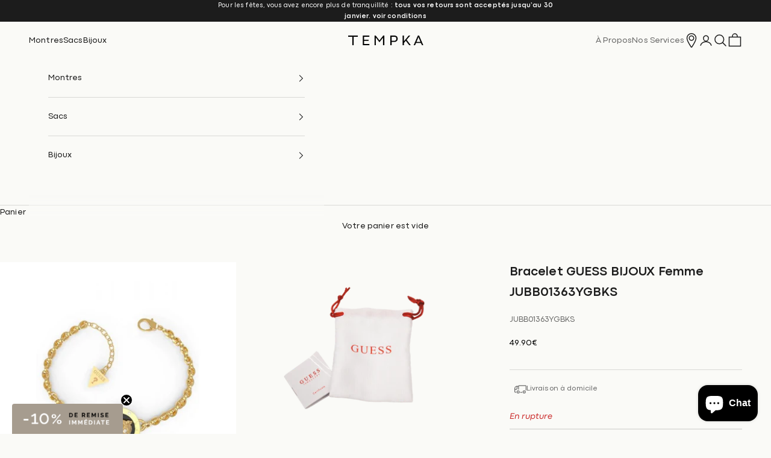

--- FILE ---
content_type: text/html; charset=utf-8
request_url: https://tempka.com/products/guess-bijoux-jubb01363ygbks
body_size: 41948
content:
<!doctype html>

<html lang="fr" dir="ltr">
  <head>
    <meta charset="utf-8">
    <meta
      name="viewport"
      content="width=device-width, initial-scale=1.0, height=device-height, minimum-scale=1.0, maximum-scale=5.0"
    >

    <title>
      Bracelet GUESS BIJOUX Femme JUBB01363YGBKS - Tempka.com
    </title><meta name="description" content="Bracelet FemmeMatière(s) : AcierCouleur : Doré Découvrez le bracelet GUESS BIJOUX Femme JUBB01363YGBKS, un accessoire élégant en acier doré. Avec sa matière raffinée et sa couleur dorée, ce bracelet s&#39;accorde parfaitement à toutes vos tenues. Parfait pour un look tendance et chic, ce bracelet est un must-have pour tout"><link rel="canonical" href="https://tempka.com/products/guess-bijoux-jubb01363ygbks"><link rel="shortcut icon" href="//tempka.com/cdn/shop/files/tempka_favicon-96x96px.png?v=1740737197&width=96">
      <link rel="apple-touch-icon" href="//tempka.com/cdn/shop/files/tempka_favicon-96x96px.png?v=1740737197&width=180"><link rel="preconnect" href="https://fonts.shopifycdn.com" crossorigin><link rel="preload" href="//tempka.com/cdn/fonts/raleway/raleway_n4.2c76ddd103ff0f30b1230f13e160330ff8b2c68a.woff2" as="font" type="font/woff2" crossorigin><link rel="preload" href="//tempka.com/cdn/fonts/raleway/raleway_n4.2c76ddd103ff0f30b1230f13e160330ff8b2c68a.woff2" as="font" type="font/woff2" crossorigin><meta property="og:type" content="product">
  <meta property="og:title" content="Bracelet GUESS BIJOUX Femme JUBB01363YGBKS">
  <meta property="product:price:amount" content="49.90">
  <meta property="product:price:currency" content="EUR"><meta property="og:image" content="http://tempka.com/cdn/shop/files/guess-bijoux-guess-bijoux-jubb01363ygbks-56193539113309.webp?v=1715845178&width=2048">
  <meta property="og:image:secure_url" content="https://tempka.com/cdn/shop/files/guess-bijoux-guess-bijoux-jubb01363ygbks-56193539113309.webp?v=1715845178&width=2048">
  <meta property="og:image:width" content="600">
  <meta property="og:image:height" content="600"><meta property="og:description" content="Bracelet FemmeMatière(s) : AcierCouleur : Doré Découvrez le bracelet GUESS BIJOUX Femme JUBB01363YGBKS, un accessoire élégant en acier doré. Avec sa matière raffinée et sa couleur dorée, ce bracelet s&#39;accorde parfaitement à toutes vos tenues. Parfait pour un look tendance et chic, ce bracelet est un must-have pour tout"><meta property="og:url" content="https://tempka.com/products/guess-bijoux-jubb01363ygbks">
<meta property="og:site_name" content="Tempka"><meta name="twitter:card" content="summary"><meta name="twitter:title" content="Bracelet GUESS BIJOUX Femme JUBB01363YGBKS">
  <meta name="twitter:description" content="Bracelet FemmeMatière(s) : AcierCouleur : Doré
Découvrez le bracelet GUESS BIJOUX Femme JUBB01363YGBKS, un accessoire élégant en acier doré. Avec sa matière raffinée et sa couleur dorée, ce bracelet s&#39;accorde parfaitement à toutes vos tenues. Parfait pour un look tendance et chic, ce bracelet est un must-have pour toutes les femmes en quête de style.
"><meta name="twitter:image" content="https://tempka.com/cdn/shop/files/guess-bijoux-guess-bijoux-jubb01363ygbks-56193539113309.webp?crop=center&height=1200&v=1715845178&width=1200">
  <meta name="twitter:image:alt" content="GUESS BIJOUX GUESS BIJOUX JUBB01363YGBKS"><script async crossorigin fetchpriority="high" src="/cdn/shopifycloud/importmap-polyfill/es-modules-shim.2.4.0.js"></script>
<script type="application/ld+json">{"@context":"http:\/\/schema.org\/","@id":"\/products\/guess-bijoux-jubb01363ygbks#product","@type":"Product","brand":{"@type":"Brand","name":"GUESS BIJOUX"},"category":"BRACELET FEMME","description":"Bracelet FemmeMatière(s) : AcierCouleur : Doré\nDécouvrez le bracelet GUESS BIJOUX Femme JUBB01363YGBKS, un accessoire élégant en acier doré. Avec sa matière raffinée et sa couleur dorée, ce bracelet s'accorde parfaitement à toutes vos tenues. Parfait pour un look tendance et chic, ce bracelet est un must-have pour toutes les femmes en quête de style.\n","gtin":"7621826571180","image":"https:\/\/tempka.com\/cdn\/shop\/files\/guess-bijoux-guess-bijoux-jubb01363ygbks-56193539113309.webp?v=1715845178\u0026width=1920","name":"Bracelet GUESS BIJOUX Femme JUBB01363YGBKS","offers":{"@id":"\/products\/guess-bijoux-jubb01363ygbks?variant=62575620653405#offer","@type":"Offer","availability":"http:\/\/schema.org\/OutOfStock","price":"49.90","priceCurrency":"EUR","url":"https:\/\/tempka.com\/products\/guess-bijoux-jubb01363ygbks?variant=62575620653405"},"sku":"JUBB01363YGBKS","url":"https:\/\/tempka.com\/products\/guess-bijoux-jubb01363ygbks"}</script><script type="application/ld+json">
  {
    "@context": "https://schema.org",
    "@type": "BreadcrumbList",
    "itemListElement": [{
        "@type": "ListItem",
        "position": 1,
        "name": "Accueil",
        "item": "https://tempka.com"
      },{
            "@type": "ListItem",
            "position": 2,
            "name": "Bracelet GUESS BIJOUX Femme JUBB01363YGBKS",
            "item": "https://tempka.com/products/guess-bijoux-jubb01363ygbks"
          }]
  }
</script><style>/* Typography (heading) */
  @font-face {
  font-family: Raleway;
  font-weight: 400;
  font-style: normal;
  font-display: fallback;
  src: url("//tempka.com/cdn/fonts/raleway/raleway_n4.2c76ddd103ff0f30b1230f13e160330ff8b2c68a.woff2") format("woff2"),
       url("//tempka.com/cdn/fonts/raleway/raleway_n4.c057757dddc39994ad5d9c9f58e7c2c2a72359a9.woff") format("woff");
}

@font-face {
  font-family: Raleway;
  font-weight: 400;
  font-style: italic;
  font-display: fallback;
  src: url("//tempka.com/cdn/fonts/raleway/raleway_i4.aaa73a72f55a5e60da3e9a082717e1ed8f22f0a2.woff2") format("woff2"),
       url("//tempka.com/cdn/fonts/raleway/raleway_i4.650670cc243082f8988ecc5576b6d613cfd5a8ee.woff") format("woff");
}

/* Typography (body) */
  @font-face {
  font-family: Raleway;
  font-weight: 400;
  font-style: normal;
  font-display: fallback;
  src: url("//tempka.com/cdn/fonts/raleway/raleway_n4.2c76ddd103ff0f30b1230f13e160330ff8b2c68a.woff2") format("woff2"),
       url("//tempka.com/cdn/fonts/raleway/raleway_n4.c057757dddc39994ad5d9c9f58e7c2c2a72359a9.woff") format("woff");
}

@font-face {
  font-family: Raleway;
  font-weight: 400;
  font-style: italic;
  font-display: fallback;
  src: url("//tempka.com/cdn/fonts/raleway/raleway_i4.aaa73a72f55a5e60da3e9a082717e1ed8f22f0a2.woff2") format("woff2"),
       url("//tempka.com/cdn/fonts/raleway/raleway_i4.650670cc243082f8988ecc5576b6d613cfd5a8ee.woff") format("woff");
}

@font-face {
  font-family: Raleway;
  font-weight: 700;
  font-style: normal;
  font-display: fallback;
  src: url("//tempka.com/cdn/fonts/raleway/raleway_n7.740cf9e1e4566800071db82eeca3cca45f43ba63.woff2") format("woff2"),
       url("//tempka.com/cdn/fonts/raleway/raleway_n7.84943791ecde186400af8db54cf3b5b5e5049a8f.woff") format("woff");
}

@font-face {
  font-family: Raleway;
  font-weight: 700;
  font-style: italic;
  font-display: fallback;
  src: url("//tempka.com/cdn/fonts/raleway/raleway_i7.6d68e3c55f3382a6b4f1173686f538d89ce56dbc.woff2") format("woff2"),
       url("//tempka.com/cdn/fonts/raleway/raleway_i7.ed82a5a5951418ec5b6b0a5010cb65216574b2bd.woff") format("woff");
}

:root {
    /* Container */
    --container-max-width: 100%;
    --container-xxs-max-width: 27.5rem; /* 440px */
    --container-xs-max-width: 42.5rem; /* 680px */
    --container-sm-max-width: 61.25rem; /* 980px */
    --container-md-max-width: 71.875rem; /* 1150px */
    --container-lg-max-width: 78.75rem; /* 1260px */
    --container-xl-max-width: 85rem; /* 1360px */
    --container-gutter: 1.25rem;

    --section-vertical-spacing: 2.5rem;
    --section-vertical-spacing-tight:2.5rem;

    --section-stack-gap:2.25rem;
    --section-stack-gap-tight:2.25rem;

    /* Form settings */
    --form-gap: 1.25rem; /* Gap between fieldset and submit button */
    --fieldset-gap: 1rem; /* Gap between each form input within a fieldset */
    --form-control-gap: 0.625rem; /* Gap between input and label (ignored for floating label) */
    --checkbox-control-gap: 0.75rem; /* Horizontal gap between checkbox and its associated label */
    --input-padding-block: 0.65rem; /* Vertical padding for input, textarea and native select */
    --input-padding-inline: 0.8rem; /* Horizontal padding for input, textarea and native select */
    --checkbox-size: 0.875rem; /* Size (width and height) for checkbox */

    /* Other sizes */
    --sticky-area-height: calc(var(--announcement-bar-is-sticky, 0) * var(--announcement-bar-height, 0px) + var(--header-is-sticky, 0) * var(--header-is-visible, 1) * var(--header-height, 0px));

    /* RTL support */
    --transform-logical-flip: 1;
    --transform-origin-start: left;
    --transform-origin-end: right;

    /**
     * ---------------------------------------------------------------------
     * TYPOGRAPHY
     * ---------------------------------------------------------------------
     */

    /* Font properties */
    --heading-font-family: Raleway, sans-serif;
    --heading-font-weight: 400;
    --heading-font-style: normal;
    --heading-text-transform: uppercase;
    --heading-letter-spacing: 0.18em;
    --text-font-family: Raleway, sans-serif;
    --text-font-weight: 400;
    --text-font-style: normal;
    --text-letter-spacing: 0.01em;
    --button-font: var(--text-font-style) var(--text-font-weight) var(--text-sm) / 1.65 var(--text-font-family);
    --button-text-transform: uppercase;
    --button-letter-spacing: 0.18em;

    /* Font sizes */--text-heading-size-factor: 1;
    --text-h1: max(0.6875rem, clamp(1.375rem, 1.146341463414634rem + 0.975609756097561vw, 2rem) * var(--text-heading-size-factor));
    --text-h2: max(0.6875rem, clamp(1.25rem, 1.0670731707317074rem + 0.7804878048780488vw, 1.75rem) * var(--text-heading-size-factor));
    --text-h3: max(0.6875rem, clamp(1.125rem, 1.0335365853658536rem + 0.3902439024390244vw, 1.375rem) * var(--text-heading-size-factor));
    --text-h4: max(0.6875rem, clamp(1rem, 0.9542682926829268rem + 0.1951219512195122vw, 1.125rem) * var(--text-heading-size-factor));
    --text-h5: calc(0.875rem * var(--text-heading-size-factor));
    --text-h6: calc(0.75rem * var(--text-heading-size-factor));

    --text-xs: 0.75rem;
    --text-sm: 0.8125rem;
    --text-base: 0.875rem;
    --text-lg: 1.0rem;
    --text-xl: 1.125rem;

    /* Rounded variables (used for border radius) */
    --rounded-full: 9999px;
    --button-border-radius: 0.0rem;
    --input-border-radius: 0.0rem;

    /* Box shadow */
    --shadow-sm: 0 2px 8px rgb(0 0 0 / 0.05);
    --shadow: 0 5px 15px rgb(0 0 0 / 0.05);
    --shadow-md: 0 5px 30px rgb(0 0 0 / 0.05);
    --shadow-block: px px px rgb(var(--text-primary) / 0.0);

    /**
     * ---------------------------------------------------------------------
     * OTHER
     * ---------------------------------------------------------------------
     */

    --checkmark-svg-url: url(//tempka.com/cdn/shop/t/150/assets/checkmark.svg?v=77552481021870063511763028932);
    --cursor-zoom-in-svg-url: url(//tempka.com/cdn/shop/t/150/assets/cursor-zoom-in.svg?v=128097885163783682501763028932);
  }

  [dir="rtl"]:root {
    /* RTL support */
    --transform-logical-flip: -1;
    --transform-origin-start: right;
    --transform-origin-end: left;
  }

  @media screen and (min-width: 700px) {
    :root {
      /* Typography (font size) */
      --text-xs: 0.75rem;
      --text-sm: 0.8125rem;
      --text-base: 0.875rem;
      --text-lg: 1.0rem;
      --text-xl: 1.25rem;

      /* Spacing settings */
      --container-gutter: 2rem;
    }
  }

  @media screen and (min-width: 1000px) {
    :root {
      /* Spacing settings */
      --container-gutter: 3rem;

      --section-vertical-spacing: 4rem;
      --section-vertical-spacing-tight: 4rem;

      --section-stack-gap:3rem;
      --section-stack-gap-tight:3rem;
    }
  }:root {/* Overlay used for modal */
    --page-overlay: 0 0 0 / 0.4;

    /* We use the first scheme background as default */
    --page-background: ;

    /* Product colors */
    --on-sale-text: 227 44 43;
    --on-sale-badge-background: 227 44 43;
    --on-sale-badge-text: 255 255 255;
    --sold-out-badge-background: 239 239 239;
    --sold-out-badge-text: 0 0 0 / 0.65;
    --custom-badge-background: 28 28 28;
    --custom-badge-text: 255 255 255;
    --star-color: 28 28 28;

    /* Status colors */
    --success-background: 212 227 203;
    --success-text: 48 122 7;
    --warning-background: 253 241 224;
    --warning-text: 237 138 0;
    --error-background: 243 204 204;
    --error-text: 203 43 43;
  }.color-scheme--scheme-1 {
      /* Color settings */--accent: 0 0 0;
      --text-color: 28 28 28;
      --background: 250 250 247 / 1.0;
      --background-without-opacity: 250 250 247;
      --background-gradient: ;--border-color: 217 217 214;/* Button colors */
      --button-background: 0 0 0;
      --button-text-color: 255 255 255;

      /* Circled buttons */
      --circle-button-background: 255 255 255;
      --circle-button-text-color: 28 28 28;
    }.shopify-section:has(.section-spacing.color-scheme--bg-51f620b1b24373e8bf6596c0e757d305) + .shopify-section:has(.section-spacing.color-scheme--bg-51f620b1b24373e8bf6596c0e757d305:not(.bordered-section)) .section-spacing {
      padding-block-start: 0;
    }.color-scheme--scheme-2 {
      /* Color settings */--accent: 0 0 0;
      --text-color: 0 0 0;
      --background: 250 250 247 / 1.0;
      --background-without-opacity: 250 250 247;
      --background-gradient: ;--border-color: 213 213 210;/* Button colors */
      --button-background: 0 0 0;
      --button-text-color: 255 255 255;

      /* Circled buttons */
      --circle-button-background: 255 255 255;
      --circle-button-text-color: 0 0 0;
    }.shopify-section:has(.section-spacing.color-scheme--bg-51f620b1b24373e8bf6596c0e757d305) + .shopify-section:has(.section-spacing.color-scheme--bg-51f620b1b24373e8bf6596c0e757d305:not(.bordered-section)) .section-spacing {
      padding-block-start: 0;
    }.color-scheme--scheme-3 {
      /* Color settings */--accent: 255 255 255;
      --text-color: 255 255 255;
      --background: 28 28 28 / 1.0;
      --background-without-opacity: 28 28 28;
      --background-gradient: ;--border-color: 62 62 62;/* Button colors */
      --button-background: 255 255 255;
      --button-text-color: 28 28 28;

      /* Circled buttons */
      --circle-button-background: 255 255 255;
      --circle-button-text-color: 28 28 28;
    }.shopify-section:has(.section-spacing.color-scheme--bg-c1f8cb21047e4797e94d0969dc5d1e44) + .shopify-section:has(.section-spacing.color-scheme--bg-c1f8cb21047e4797e94d0969dc5d1e44:not(.bordered-section)) .section-spacing {
      padding-block-start: 0;
    }.color-scheme--scheme-4 {
      /* Color settings */--accent: 255 255 255;
      --text-color: 255 255 255;
      --background: 0 0 0 / 0.0;
      --background-without-opacity: 0 0 0;
      --background-gradient: ;--border-color: 255 255 255;/* Button colors */
      --button-background: 255 255 255;
      --button-text-color: 28 28 28;

      /* Circled buttons */
      --circle-button-background: 255 255 255;
      --circle-button-text-color: 28 28 28;
    }.shopify-section:has(.section-spacing.color-scheme--bg-3671eee015764974ee0aef1536023e0f) + .shopify-section:has(.section-spacing.color-scheme--bg-3671eee015764974ee0aef1536023e0f:not(.bordered-section)) .section-spacing {
      padding-block-start: 0;
    }.color-scheme--scheme-991c0739-3e31-42f2-b1a4-cbe127d80bad {
      /* Color settings */--accent: 0 0 0;
      --text-color: 28 28 28;
      --background: 234 233 226 / 1.0;
      --background-without-opacity: 234 233 226;
      --background-gradient: ;--border-color: 203 202 196;/* Button colors */
      --button-background: 0 0 0;
      --button-text-color: 255 255 255;

      /* Circled buttons */
      --circle-button-background: 255 255 255;
      --circle-button-text-color: 28 28 28;
    }.shopify-section:has(.section-spacing.color-scheme--bg-dd06e3748f9aeeb08d42697ef450978b) + .shopify-section:has(.section-spacing.color-scheme--bg-dd06e3748f9aeeb08d42697ef450978b:not(.bordered-section)) .section-spacing {
      padding-block-start: 0;
    }.color-scheme--scheme-67312a5b-df36-4a8d-8b15-dd999914ff92 {
      /* Color settings */--accent: 0 0 0;
      --text-color: 28 28 28;
      --background: 219 212 206 / 1.0;
      --background-without-opacity: 219 212 206;
      --background-gradient: ;--border-color: 190 184 179;/* Button colors */
      --button-background: 0 0 0;
      --button-text-color: 255 255 255;

      /* Circled buttons */
      --circle-button-background: 255 255 255;
      --circle-button-text-color: 28 28 28;
    }.shopify-section:has(.section-spacing.color-scheme--bg-f8de239dc656b07f1690c8cceb666584) + .shopify-section:has(.section-spacing.color-scheme--bg-f8de239dc656b07f1690c8cceb666584:not(.bordered-section)) .section-spacing {
      padding-block-start: 0;
    }.color-scheme--scheme-e926bbd8-8137-49a1-a84c-f41c02290df8 {
      /* Color settings */--accent: 117 117 113;
      --text-color: 117 117 113;
      --background: 234 233 226 / 1.0;
      --background-without-opacity: 234 233 226;
      --background-gradient: ;--border-color: 216 216 209;/* Button colors */
      --button-background: 117 117 113;
      --button-text-color: 255 255 255;

      /* Circled buttons */
      --circle-button-background: 255 255 255;
      --circle-button-text-color: 117 117 113;
    }.shopify-section:has(.section-spacing.color-scheme--bg-dd06e3748f9aeeb08d42697ef450978b) + .shopify-section:has(.section-spacing.color-scheme--bg-dd06e3748f9aeeb08d42697ef450978b:not(.bordered-section)) .section-spacing {
      padding-block-start: 0;
    }.color-scheme--scheme-40bd8a53-2d3e-44c5-8d29-1391bd1fe807 {
      /* Color settings */--accent: 117 116 113;
      --text-color: 255 255 255;
      --background: 117 116 113 / 1.0;
      --background-without-opacity: 117 116 113;
      --background-gradient: ;--border-color: 138 137 134;/* Button colors */
      --button-background: 117 116 113;
      --button-text-color: 255 255 255;

      /* Circled buttons */
      --circle-button-background: 255 255 255;
      --circle-button-text-color: 28 28 28;
    }.shopify-section:has(.section-spacing.color-scheme--bg-37c993b91c9030eeb35982efcccca801) + .shopify-section:has(.section-spacing.color-scheme--bg-37c993b91c9030eeb35982efcccca801:not(.bordered-section)) .section-spacing {
      padding-block-start: 0;
    }.color-scheme--dialog {
      /* Color settings */--accent: 0 0 0;
      --text-color: 0 0 0;
      --background: 250 250 247 / 1.0;
      --background-without-opacity: 250 250 247;
      --background-gradient: ;--border-color: 213 213 210;/* Button colors */
      --button-background: 0 0 0;
      --button-text-color: 255 255 255;

      /* Circled buttons */
      --circle-button-background: 255 255 255;
      --circle-button-text-color: 0 0 0;
    }
</style><script>
  // This allows to expose several variables to the global scope, to be used in scripts
  window.themeVariables = {
    settings: {
      showPageTransition: null,
      pageType: "product",
      moneyFormat: "{{amount}}€",
      moneyWithCurrencyFormat: "{{amount}}€ EUR",
      currencyCodeEnabled: false,
      cartType: "drawer",
      staggerMenuApparition: true
    },

    strings: {
      addedToCart: "Produit ajouté au panier !",
      closeGallery: "Fermer la galerie",
      zoomGallery: "Zoomer sur l\u0026#39;image",
      errorGallery: "L\u0026#39;image ne peut pas etre chargée",
      shippingEstimatorNoResults: "Nous ne livrons pas à votre adresse.",
      shippingEstimatorOneResult: "Il y a un résultat pour votre adresse :",
      shippingEstimatorMultipleResults: "Il y a plusieurs résultats pour votre adresse :",
      shippingEstimatorError: "Impossible d\u0026#39;estimer les frais de livraison :",
      next: "Suivant",
      previous: "Précédent"
    },

    mediaQueries: {
      'sm': 'screen and (min-width: 700px)',
      'md': 'screen and (min-width: 1000px)',
      'lg': 'screen and (min-width: 1150px)',
      'xl': 'screen and (min-width: 1400px)',
      '2xl': 'screen and (min-width: 1600px)',
      'sm-max': 'screen and (max-width: 699px)',
      'md-max': 'screen and (max-width: 999px)',
      'lg-max': 'screen and (max-width: 1149px)',
      'xl-max': 'screen and (max-width: 1399px)',
      '2xl-max': 'screen and (max-width: 1599px)',
      'motion-safe': '(prefers-reduced-motion: no-preference)',
      'motion-reduce': '(prefers-reduced-motion: reduce)',
      'supports-hover': 'screen and (pointer: fine)',
      'supports-touch': 'screen and (hover: none)'
    }
  };</script><script>
      if (!(HTMLScriptElement.supports && HTMLScriptElement.supports('importmap'))) {
        const importMapPolyfill = document.createElement('script');
        importMapPolyfill.async = true;
        importMapPolyfill.src = "//tempka.com/cdn/shop/t/150/assets/es-module-shims.min.js?v=140375185335194536761763028932";

        document.head.appendChild(importMapPolyfill);
      }
    </script>

    <script type="importmap">{
        "imports": {
          "vendor": "//tempka.com/cdn/shop/t/150/assets/vendor.min.js?v=97444456987200009421763028932",
          "theme": "//tempka.com/cdn/shop/t/150/assets/theme.js?v=77099638235748418721763028932",
          "photoswipe": "//tempka.com/cdn/shop/t/150/assets/photoswipe.min.js?v=13374349288281597431763028932"
        }
      }
    </script>

    <script type="module" src="//tempka.com/cdn/shop/t/150/assets/vendor.min.js?v=97444456987200009421763028932"></script>
    <script type="module" src="//tempka.com/cdn/shop/t/150/assets/theme.js?v=77099638235748418721763028932"></script>

    <script>window.performance && window.performance.mark && window.performance.mark('shopify.content_for_header.start');</script><meta name="google-site-verification" content="LhmnLsbpgPJH9yx3QFdCX-d-MFAeEW3SKSJtqXW33eM">
<meta name="google-site-verification" content="OYmCFdbvo91kUaGHFiIMVi2T65-4EjPUtDv0OzNc_DE">
<meta id="shopify-digital-wallet" name="shopify-digital-wallet" content="/12883045/digital_wallets/dialog">
<link rel="alternate" type="application/json+oembed" href="https://tempka.com/products/guess-bijoux-jubb01363ygbks.oembed">
<script async="async" src="/checkouts/internal/preloads.js?locale=fr-FR"></script>
<script id="shopify-features" type="application/json">{"accessToken":"5f6446437dd56a32e709ce083bc4568a","betas":["rich-media-storefront-analytics"],"domain":"tempka.com","predictiveSearch":true,"shopId":12883045,"locale":"fr"}</script>
<script>var Shopify = Shopify || {};
Shopify.shop = "tempka.myshopify.com";
Shopify.locale = "fr";
Shopify.currency = {"active":"EUR","rate":"1.0"};
Shopify.country = "FR";
Shopify.theme = {"name":"Code promo ajouté 07\/11\/2025- Tempka V2","id":191879217501,"schema_name":"Prestige","schema_version":"10.4.0","theme_store_id":null,"role":"main"};
Shopify.theme.handle = "null";
Shopify.theme.style = {"id":null,"handle":null};
Shopify.cdnHost = "tempka.com/cdn";
Shopify.routes = Shopify.routes || {};
Shopify.routes.root = "/";</script>
<script type="module">!function(o){(o.Shopify=o.Shopify||{}).modules=!0}(window);</script>
<script>!function(o){function n(){var o=[];function n(){o.push(Array.prototype.slice.apply(arguments))}return n.q=o,n}var t=o.Shopify=o.Shopify||{};t.loadFeatures=n(),t.autoloadFeatures=n()}(window);</script>
<script id="shop-js-analytics" type="application/json">{"pageType":"product"}</script>
<script defer="defer" async type="module" src="//tempka.com/cdn/shopifycloud/shop-js/modules/v2/client.init-shop-cart-sync_BcDpqI9l.fr.esm.js"></script>
<script defer="defer" async type="module" src="//tempka.com/cdn/shopifycloud/shop-js/modules/v2/chunk.common_a1Rf5Dlz.esm.js"></script>
<script defer="defer" async type="module" src="//tempka.com/cdn/shopifycloud/shop-js/modules/v2/chunk.modal_Djra7sW9.esm.js"></script>
<script type="module">
  await import("//tempka.com/cdn/shopifycloud/shop-js/modules/v2/client.init-shop-cart-sync_BcDpqI9l.fr.esm.js");
await import("//tempka.com/cdn/shopifycloud/shop-js/modules/v2/chunk.common_a1Rf5Dlz.esm.js");
await import("//tempka.com/cdn/shopifycloud/shop-js/modules/v2/chunk.modal_Djra7sW9.esm.js");

  window.Shopify.SignInWithShop?.initShopCartSync?.({"fedCMEnabled":true,"windoidEnabled":true});

</script>
<script>(function() {
  var isLoaded = false;
  function asyncLoad() {
    if (isLoaded) return;
    isLoaded = true;
    var urls = ["https:\/\/smarteucookiebanner.upsell-apps.com\/script_tag.js?shop=tempka.myshopify.com","https:\/\/cdn-scripts.signifyd.com\/shopify\/script-tag.js?shop=tempka.myshopify.com","https:\/\/servicepoints.sendcloud.sc\/shops\/shopify\/embed\/510407ae-c661-4304-9626-7aaaae3150c9.js?shop=tempka.myshopify.com","https:\/\/cdn.nfcube.com\/instafeed-0a837f3faa885d4c7dc51553faaf1d6f.js?shop=tempka.myshopify.com","https:\/\/admin.revenuehunt.com\/embed.js?shop=tempka.myshopify.com","https:\/\/ecommplugins-scripts.trustpilot.com\/v2.1\/js\/header.min.js?settings=eyJrZXkiOiJncHNPd3ZpRGUyY2trUEp0IiwicyI6InNrdSJ9\u0026v=2.5\u0026shop=tempka.myshopify.com","https:\/\/ecommplugins-scripts.trustpilot.com\/v2.1\/js\/success.min.js?settings=eyJrZXkiOiJncHNPd3ZpRGUyY2trUEp0IiwicyI6InNrdSIsInQiOlsib3JkZXJzL2Z1bGZpbGxlZCJdLCJ2IjoiIiwiYSI6IlNob3BpZnktMjAyMS0wNCJ9\u0026shop=tempka.myshopify.com","https:\/\/ecommplugins-trustboxsettings.trustpilot.com\/tempka.myshopify.com.js?settings=1764333735995\u0026shop=tempka.myshopify.com","https:\/\/d23dclunsivw3h.cloudfront.net\/redirect-app.js?shop=tempka.myshopify.com"];
    for (var i = 0; i < urls.length; i++) {
      var s = document.createElement('script');
      s.type = 'text/javascript';
      s.async = true;
      s.src = urls[i];
      var x = document.getElementsByTagName('script')[0];
      x.parentNode.insertBefore(s, x);
    }
  };
  if(window.attachEvent) {
    window.attachEvent('onload', asyncLoad);
  } else {
    window.addEventListener('load', asyncLoad, false);
  }
})();</script>
<script id="__st">var __st={"a":12883045,"offset":3600,"reqid":"e49cdeb8-c315-445f-9e1f-41414d6e89a0-1769492717","pageurl":"tempka.com\/products\/guess-bijoux-jubb01363ygbks","u":"3b59a2fb8f4b","p":"product","rtyp":"product","rid":9254569705821};</script>
<script>window.ShopifyPaypalV4VisibilityTracking = true;</script>
<script id="captcha-bootstrap">!function(){'use strict';const t='contact',e='account',n='new_comment',o=[[t,t],['blogs',n],['comments',n],[t,'customer']],c=[[e,'customer_login'],[e,'guest_login'],[e,'recover_customer_password'],[e,'create_customer']],r=t=>t.map((([t,e])=>`form[action*='/${t}']:not([data-nocaptcha='true']) input[name='form_type'][value='${e}']`)).join(','),a=t=>()=>t?[...document.querySelectorAll(t)].map((t=>t.form)):[];function s(){const t=[...o],e=r(t);return a(e)}const i='password',u='form_key',d=['recaptcha-v3-token','g-recaptcha-response','h-captcha-response',i],f=()=>{try{return window.sessionStorage}catch{return}},m='__shopify_v',_=t=>t.elements[u];function p(t,e,n=!1){try{const o=window.sessionStorage,c=JSON.parse(o.getItem(e)),{data:r}=function(t){const{data:e,action:n}=t;return t[m]||n?{data:e,action:n}:{data:t,action:n}}(c);for(const[e,n]of Object.entries(r))t.elements[e]&&(t.elements[e].value=n);n&&o.removeItem(e)}catch(o){console.error('form repopulation failed',{error:o})}}const l='form_type',E='cptcha';function T(t){t.dataset[E]=!0}const w=window,h=w.document,L='Shopify',v='ce_forms',y='captcha';let A=!1;((t,e)=>{const n=(g='f06e6c50-85a8-45c8-87d0-21a2b65856fe',I='https://cdn.shopify.com/shopifycloud/storefront-forms-hcaptcha/ce_storefront_forms_captcha_hcaptcha.v1.5.2.iife.js',D={infoText:'Protégé par hCaptcha',privacyText:'Confidentialité',termsText:'Conditions'},(t,e,n)=>{const o=w[L][v],c=o.bindForm;if(c)return c(t,g,e,D).then(n);var r;o.q.push([[t,g,e,D],n]),r=I,A||(h.body.append(Object.assign(h.createElement('script'),{id:'captcha-provider',async:!0,src:r})),A=!0)});var g,I,D;w[L]=w[L]||{},w[L][v]=w[L][v]||{},w[L][v].q=[],w[L][y]=w[L][y]||{},w[L][y].protect=function(t,e){n(t,void 0,e),T(t)},Object.freeze(w[L][y]),function(t,e,n,w,h,L){const[v,y,A,g]=function(t,e,n){const i=e?o:[],u=t?c:[],d=[...i,...u],f=r(d),m=r(i),_=r(d.filter((([t,e])=>n.includes(e))));return[a(f),a(m),a(_),s()]}(w,h,L),I=t=>{const e=t.target;return e instanceof HTMLFormElement?e:e&&e.form},D=t=>v().includes(t);t.addEventListener('submit',(t=>{const e=I(t);if(!e)return;const n=D(e)&&!e.dataset.hcaptchaBound&&!e.dataset.recaptchaBound,o=_(e),c=g().includes(e)&&(!o||!o.value);(n||c)&&t.preventDefault(),c&&!n&&(function(t){try{if(!f())return;!function(t){const e=f();if(!e)return;const n=_(t);if(!n)return;const o=n.value;o&&e.removeItem(o)}(t);const e=Array.from(Array(32),(()=>Math.random().toString(36)[2])).join('');!function(t,e){_(t)||t.append(Object.assign(document.createElement('input'),{type:'hidden',name:u})),t.elements[u].value=e}(t,e),function(t,e){const n=f();if(!n)return;const o=[...t.querySelectorAll(`input[type='${i}']`)].map((({name:t})=>t)),c=[...d,...o],r={};for(const[a,s]of new FormData(t).entries())c.includes(a)||(r[a]=s);n.setItem(e,JSON.stringify({[m]:1,action:t.action,data:r}))}(t,e)}catch(e){console.error('failed to persist form',e)}}(e),e.submit())}));const S=(t,e)=>{t&&!t.dataset[E]&&(n(t,e.some((e=>e===t))),T(t))};for(const o of['focusin','change'])t.addEventListener(o,(t=>{const e=I(t);D(e)&&S(e,y())}));const B=e.get('form_key'),M=e.get(l),P=B&&M;t.addEventListener('DOMContentLoaded',(()=>{const t=y();if(P)for(const e of t)e.elements[l].value===M&&p(e,B);[...new Set([...A(),...v().filter((t=>'true'===t.dataset.shopifyCaptcha))])].forEach((e=>S(e,t)))}))}(h,new URLSearchParams(w.location.search),n,t,e,['guest_login'])})(!0,!0)}();</script>
<script integrity="sha256-4kQ18oKyAcykRKYeNunJcIwy7WH5gtpwJnB7kiuLZ1E=" data-source-attribution="shopify.loadfeatures" defer="defer" src="//tempka.com/cdn/shopifycloud/storefront/assets/storefront/load_feature-a0a9edcb.js" crossorigin="anonymous"></script>
<script data-source-attribution="shopify.dynamic_checkout.dynamic.init">var Shopify=Shopify||{};Shopify.PaymentButton=Shopify.PaymentButton||{isStorefrontPortableWallets:!0,init:function(){window.Shopify.PaymentButton.init=function(){};var t=document.createElement("script");t.src="https://tempka.com/cdn/shopifycloud/portable-wallets/latest/portable-wallets.fr.js",t.type="module",document.head.appendChild(t)}};
</script>
<script data-source-attribution="shopify.dynamic_checkout.buyer_consent">
  function portableWalletsHideBuyerConsent(e){var t=document.getElementById("shopify-buyer-consent"),n=document.getElementById("shopify-subscription-policy-button");t&&n&&(t.classList.add("hidden"),t.setAttribute("aria-hidden","true"),n.removeEventListener("click",e))}function portableWalletsShowBuyerConsent(e){var t=document.getElementById("shopify-buyer-consent"),n=document.getElementById("shopify-subscription-policy-button");t&&n&&(t.classList.remove("hidden"),t.removeAttribute("aria-hidden"),n.addEventListener("click",e))}window.Shopify?.PaymentButton&&(window.Shopify.PaymentButton.hideBuyerConsent=portableWalletsHideBuyerConsent,window.Shopify.PaymentButton.showBuyerConsent=portableWalletsShowBuyerConsent);
</script>
<script data-source-attribution="shopify.dynamic_checkout.cart.bootstrap">document.addEventListener("DOMContentLoaded",(function(){function t(){return document.querySelector("shopify-accelerated-checkout-cart, shopify-accelerated-checkout")}if(t())Shopify.PaymentButton.init();else{new MutationObserver((function(e,n){t()&&(Shopify.PaymentButton.init(),n.disconnect())})).observe(document.body,{childList:!0,subtree:!0})}}));
</script>
<script id='scb4127' type='text/javascript' async='' src='https://tempka.com/cdn/shopifycloud/privacy-banner/storefront-banner.js'></script>
<script>window.performance && window.performance.mark && window.performance.mark('shopify.content_for_header.end');</script>
<link href="//tempka.com/cdn/shop/t/150/assets/theme.css?v=104221188957058748241763364387" rel="stylesheet" type="text/css" media="all" /><!-- BEGIN app block: shopify://apps/sc-easy-redirects/blocks/app/be3f8dbd-5d43-46b4-ba43-2d65046054c2 -->
    <!-- common for all pages -->
    
    
        <script src="https://cdn.shopify.com/extensions/264f3360-3201-4ab7-9087-2c63466c86a3/sc-easy-redirects-5/assets/esc-redirect-app-live-feature.js" async></script>
    




<!-- END app block --><!-- BEGIN app block: shopify://apps/klaviyo-email-marketing-sms/blocks/klaviyo-onsite-embed/2632fe16-c075-4321-a88b-50b567f42507 -->












  <script async src="https://static.klaviyo.com/onsite/js/TpURUL/klaviyo.js?company_id=TpURUL"></script>
  <script>!function(){if(!window.klaviyo){window._klOnsite=window._klOnsite||[];try{window.klaviyo=new Proxy({},{get:function(n,i){return"push"===i?function(){var n;(n=window._klOnsite).push.apply(n,arguments)}:function(){for(var n=arguments.length,o=new Array(n),w=0;w<n;w++)o[w]=arguments[w];var t="function"==typeof o[o.length-1]?o.pop():void 0,e=new Promise((function(n){window._klOnsite.push([i].concat(o,[function(i){t&&t(i),n(i)}]))}));return e}}})}catch(n){window.klaviyo=window.klaviyo||[],window.klaviyo.push=function(){var n;(n=window._klOnsite).push.apply(n,arguments)}}}}();</script>

  
    <script id="viewed_product">
      if (item == null) {
        var _learnq = _learnq || [];

        var MetafieldReviews = null
        var MetafieldYotpoRating = null
        var MetafieldYotpoCount = null
        var MetafieldLooxRating = null
        var MetafieldLooxCount = null
        var okendoProduct = null
        var okendoProductReviewCount = null
        var okendoProductReviewAverageValue = null
        try {
          // The following fields are used for Customer Hub recently viewed in order to add reviews.
          // This information is not part of __kla_viewed. Instead, it is part of __kla_viewed_reviewed_items
          MetafieldReviews = {};
          MetafieldYotpoRating = null
          MetafieldYotpoCount = null
          MetafieldLooxRating = null
          MetafieldLooxCount = null

          okendoProduct = null
          // If the okendo metafield is not legacy, it will error, which then requires the new json formatted data
          if (okendoProduct && 'error' in okendoProduct) {
            okendoProduct = null
          }
          okendoProductReviewCount = okendoProduct ? okendoProduct.reviewCount : null
          okendoProductReviewAverageValue = okendoProduct ? okendoProduct.reviewAverageValue : null
        } catch (error) {
          console.error('Error in Klaviyo onsite reviews tracking:', error);
        }

        var item = {
          Name: "Bracelet GUESS BIJOUX Femme JUBB01363YGBKS",
          ProductID: 9254569705821,
          Categories: ["Bijoux dorées","Bijoux Femme","Bracelets Femmes","Femme","Guess bijoux","Idées cadeaux de 50 à 150 euros","Tous les bijoux"],
          ImageURL: "https://tempka.com/cdn/shop/files/guess-bijoux-guess-bijoux-jubb01363ygbks-56193539113309_grande.webp?v=1715845178",
          URL: "https://tempka.com/products/guess-bijoux-jubb01363ygbks",
          Brand: "GUESS BIJOUX",
          Price: "49.90€",
          Value: "49.90",
          CompareAtPrice: "0.00€"
        };
        _learnq.push(['track', 'Viewed Product', item]);
        _learnq.push(['trackViewedItem', {
          Title: item.Name,
          ItemId: item.ProductID,
          Categories: item.Categories,
          ImageUrl: item.ImageURL,
          Url: item.URL,
          Metadata: {
            Brand: item.Brand,
            Price: item.Price,
            Value: item.Value,
            CompareAtPrice: item.CompareAtPrice
          },
          metafields:{
            reviews: MetafieldReviews,
            yotpo:{
              rating: MetafieldYotpoRating,
              count: MetafieldYotpoCount,
            },
            loox:{
              rating: MetafieldLooxRating,
              count: MetafieldLooxCount,
            },
            okendo: {
              rating: okendoProductReviewAverageValue,
              count: okendoProductReviewCount,
            }
          }
        }]);
      }
    </script>
  




  <script>
    window.klaviyoReviewsProductDesignMode = false
  </script>







<!-- END app block --><script src="https://cdn.shopify.com/extensions/e8878072-2f6b-4e89-8082-94b04320908d/inbox-1254/assets/inbox-chat-loader.js" type="text/javascript" defer="defer"></script>
<link href="https://monorail-edge.shopifysvc.com" rel="dns-prefetch">
<script>(function(){if ("sendBeacon" in navigator && "performance" in window) {try {var session_token_from_headers = performance.getEntriesByType('navigation')[0].serverTiming.find(x => x.name == '_s').description;} catch {var session_token_from_headers = undefined;}var session_cookie_matches = document.cookie.match(/_shopify_s=([^;]*)/);var session_token_from_cookie = session_cookie_matches && session_cookie_matches.length === 2 ? session_cookie_matches[1] : "";var session_token = session_token_from_headers || session_token_from_cookie || "";function handle_abandonment_event(e) {var entries = performance.getEntries().filter(function(entry) {return /monorail-edge.shopifysvc.com/.test(entry.name);});if (!window.abandonment_tracked && entries.length === 0) {window.abandonment_tracked = true;var currentMs = Date.now();var navigation_start = performance.timing.navigationStart;var payload = {shop_id: 12883045,url: window.location.href,navigation_start,duration: currentMs - navigation_start,session_token,page_type: "product"};window.navigator.sendBeacon("https://monorail-edge.shopifysvc.com/v1/produce", JSON.stringify({schema_id: "online_store_buyer_site_abandonment/1.1",payload: payload,metadata: {event_created_at_ms: currentMs,event_sent_at_ms: currentMs}}));}}window.addEventListener('pagehide', handle_abandonment_event);}}());</script>
<script id="web-pixels-manager-setup">(function e(e,d,r,n,o){if(void 0===o&&(o={}),!Boolean(null===(a=null===(i=window.Shopify)||void 0===i?void 0:i.analytics)||void 0===a?void 0:a.replayQueue)){var i,a;window.Shopify=window.Shopify||{};var t=window.Shopify;t.analytics=t.analytics||{};var s=t.analytics;s.replayQueue=[],s.publish=function(e,d,r){return s.replayQueue.push([e,d,r]),!0};try{self.performance.mark("wpm:start")}catch(e){}var l=function(){var e={modern:/Edge?\/(1{2}[4-9]|1[2-9]\d|[2-9]\d{2}|\d{4,})\.\d+(\.\d+|)|Firefox\/(1{2}[4-9]|1[2-9]\d|[2-9]\d{2}|\d{4,})\.\d+(\.\d+|)|Chrom(ium|e)\/(9{2}|\d{3,})\.\d+(\.\d+|)|(Maci|X1{2}).+ Version\/(15\.\d+|(1[6-9]|[2-9]\d|\d{3,})\.\d+)([,.]\d+|)( \(\w+\)|)( Mobile\/\w+|) Safari\/|Chrome.+OPR\/(9{2}|\d{3,})\.\d+\.\d+|(CPU[ +]OS|iPhone[ +]OS|CPU[ +]iPhone|CPU IPhone OS|CPU iPad OS)[ +]+(15[._]\d+|(1[6-9]|[2-9]\d|\d{3,})[._]\d+)([._]\d+|)|Android:?[ /-](13[3-9]|1[4-9]\d|[2-9]\d{2}|\d{4,})(\.\d+|)(\.\d+|)|Android.+Firefox\/(13[5-9]|1[4-9]\d|[2-9]\d{2}|\d{4,})\.\d+(\.\d+|)|Android.+Chrom(ium|e)\/(13[3-9]|1[4-9]\d|[2-9]\d{2}|\d{4,})\.\d+(\.\d+|)|SamsungBrowser\/([2-9]\d|\d{3,})\.\d+/,legacy:/Edge?\/(1[6-9]|[2-9]\d|\d{3,})\.\d+(\.\d+|)|Firefox\/(5[4-9]|[6-9]\d|\d{3,})\.\d+(\.\d+|)|Chrom(ium|e)\/(5[1-9]|[6-9]\d|\d{3,})\.\d+(\.\d+|)([\d.]+$|.*Safari\/(?![\d.]+ Edge\/[\d.]+$))|(Maci|X1{2}).+ Version\/(10\.\d+|(1[1-9]|[2-9]\d|\d{3,})\.\d+)([,.]\d+|)( \(\w+\)|)( Mobile\/\w+|) Safari\/|Chrome.+OPR\/(3[89]|[4-9]\d|\d{3,})\.\d+\.\d+|(CPU[ +]OS|iPhone[ +]OS|CPU[ +]iPhone|CPU IPhone OS|CPU iPad OS)[ +]+(10[._]\d+|(1[1-9]|[2-9]\d|\d{3,})[._]\d+)([._]\d+|)|Android:?[ /-](13[3-9]|1[4-9]\d|[2-9]\d{2}|\d{4,})(\.\d+|)(\.\d+|)|Mobile Safari.+OPR\/([89]\d|\d{3,})\.\d+\.\d+|Android.+Firefox\/(13[5-9]|1[4-9]\d|[2-9]\d{2}|\d{4,})\.\d+(\.\d+|)|Android.+Chrom(ium|e)\/(13[3-9]|1[4-9]\d|[2-9]\d{2}|\d{4,})\.\d+(\.\d+|)|Android.+(UC? ?Browser|UCWEB|U3)[ /]?(15\.([5-9]|\d{2,})|(1[6-9]|[2-9]\d|\d{3,})\.\d+)\.\d+|SamsungBrowser\/(5\.\d+|([6-9]|\d{2,})\.\d+)|Android.+MQ{2}Browser\/(14(\.(9|\d{2,})|)|(1[5-9]|[2-9]\d|\d{3,})(\.\d+|))(\.\d+|)|K[Aa][Ii]OS\/(3\.\d+|([4-9]|\d{2,})\.\d+)(\.\d+|)/},d=e.modern,r=e.legacy,n=navigator.userAgent;return n.match(d)?"modern":n.match(r)?"legacy":"unknown"}(),u="modern"===l?"modern":"legacy",c=(null!=n?n:{modern:"",legacy:""})[u],f=function(e){return[e.baseUrl,"/wpm","/b",e.hashVersion,"modern"===e.buildTarget?"m":"l",".js"].join("")}({baseUrl:d,hashVersion:r,buildTarget:u}),m=function(e){var d=e.version,r=e.bundleTarget,n=e.surface,o=e.pageUrl,i=e.monorailEndpoint;return{emit:function(e){var a=e.status,t=e.errorMsg,s=(new Date).getTime(),l=JSON.stringify({metadata:{event_sent_at_ms:s},events:[{schema_id:"web_pixels_manager_load/3.1",payload:{version:d,bundle_target:r,page_url:o,status:a,surface:n,error_msg:t},metadata:{event_created_at_ms:s}}]});if(!i)return console&&console.warn&&console.warn("[Web Pixels Manager] No Monorail endpoint provided, skipping logging."),!1;try{return self.navigator.sendBeacon.bind(self.navigator)(i,l)}catch(e){}var u=new XMLHttpRequest;try{return u.open("POST",i,!0),u.setRequestHeader("Content-Type","text/plain"),u.send(l),!0}catch(e){return console&&console.warn&&console.warn("[Web Pixels Manager] Got an unhandled error while logging to Monorail."),!1}}}}({version:r,bundleTarget:l,surface:e.surface,pageUrl:self.location.href,monorailEndpoint:e.monorailEndpoint});try{o.browserTarget=l,function(e){var d=e.src,r=e.async,n=void 0===r||r,o=e.onload,i=e.onerror,a=e.sri,t=e.scriptDataAttributes,s=void 0===t?{}:t,l=document.createElement("script"),u=document.querySelector("head"),c=document.querySelector("body");if(l.async=n,l.src=d,a&&(l.integrity=a,l.crossOrigin="anonymous"),s)for(var f in s)if(Object.prototype.hasOwnProperty.call(s,f))try{l.dataset[f]=s[f]}catch(e){}if(o&&l.addEventListener("load",o),i&&l.addEventListener("error",i),u)u.appendChild(l);else{if(!c)throw new Error("Did not find a head or body element to append the script");c.appendChild(l)}}({src:f,async:!0,onload:function(){if(!function(){var e,d;return Boolean(null===(d=null===(e=window.Shopify)||void 0===e?void 0:e.analytics)||void 0===d?void 0:d.initialized)}()){var d=window.webPixelsManager.init(e)||void 0;if(d){var r=window.Shopify.analytics;r.replayQueue.forEach((function(e){var r=e[0],n=e[1],o=e[2];d.publishCustomEvent(r,n,o)})),r.replayQueue=[],r.publish=d.publishCustomEvent,r.visitor=d.visitor,r.initialized=!0}}},onerror:function(){return m.emit({status:"failed",errorMsg:"".concat(f," has failed to load")})},sri:function(e){var d=/^sha384-[A-Za-z0-9+/=]+$/;return"string"==typeof e&&d.test(e)}(c)?c:"",scriptDataAttributes:o}),m.emit({status:"loading"})}catch(e){m.emit({status:"failed",errorMsg:(null==e?void 0:e.message)||"Unknown error"})}}})({shopId: 12883045,storefrontBaseUrl: "https://tempka.com",extensionsBaseUrl: "https://extensions.shopifycdn.com/cdn/shopifycloud/web-pixels-manager",monorailEndpoint: "https://monorail-edge.shopifysvc.com/unstable/produce_batch",surface: "storefront-renderer",enabledBetaFlags: ["2dca8a86"],webPixelsConfigList: [{"id":"3926753629","configuration":"{\"accountID\":\"TpURUL\",\"webPixelConfig\":\"eyJlbmFibGVBZGRlZFRvQ2FydEV2ZW50cyI6IHRydWV9\"}","eventPayloadVersion":"v1","runtimeContext":"STRICT","scriptVersion":"524f6c1ee37bacdca7657a665bdca589","type":"APP","apiClientId":123074,"privacyPurposes":["ANALYTICS","MARKETING"],"dataSharingAdjustments":{"protectedCustomerApprovalScopes":["read_customer_address","read_customer_email","read_customer_name","read_customer_personal_data","read_customer_phone"]}},{"id":"1121714525","configuration":"{\"config\":\"{\\\"google_tag_ids\\\":[\\\"G-10WEFZX1GX\\\",\\\"GT-WKTMPQL\\\"],\\\"target_country\\\":\\\"FR\\\",\\\"gtag_events\\\":[{\\\"type\\\":\\\"begin_checkout\\\",\\\"action_label\\\":[\\\"G-10WEFZX1GX\\\",\\\"AW-10814098661\\\/l-KmCN2Kh_UaEOWZyKQo\\\"]},{\\\"type\\\":\\\"search\\\",\\\"action_label\\\":[\\\"G-10WEFZX1GX\\\",\\\"AW-10814098661\\\/yTMFCP-Lh_UaEOWZyKQo\\\"]},{\\\"type\\\":\\\"view_item\\\",\\\"action_label\\\":[\\\"G-10WEFZX1GX\\\",\\\"AW-10814098661\\\/j9BVCOaKh_UaEOWZyKQo\\\",\\\"MC-3MX3G6EEJJ\\\"]},{\\\"type\\\":\\\"purchase\\\",\\\"action_label\\\":[\\\"G-10WEFZX1GX\\\",\\\"AW-10814098661\\\/vVoYCNqKh_UaEOWZyKQo\\\",\\\"MC-3MX3G6EEJJ\\\"]},{\\\"type\\\":\\\"page_view\\\",\\\"action_label\\\":[\\\"G-10WEFZX1GX\\\",\\\"AW-10814098661\\\/4I3vCOOKh_UaEOWZyKQo\\\",\\\"MC-3MX3G6EEJJ\\\"]},{\\\"type\\\":\\\"add_payment_info\\\",\\\"action_label\\\":[\\\"G-10WEFZX1GX\\\",\\\"AW-10814098661\\\/vKjqCIKMh_UaEOWZyKQo\\\"]},{\\\"type\\\":\\\"add_to_cart\\\",\\\"action_label\\\":[\\\"G-10WEFZX1GX\\\",\\\"AW-10814098661\\\/dWpbCOCKh_UaEOWZyKQo\\\"]}],\\\"enable_monitoring_mode\\\":false}\"}","eventPayloadVersion":"v1","runtimeContext":"OPEN","scriptVersion":"b2a88bafab3e21179ed38636efcd8a93","type":"APP","apiClientId":1780363,"privacyPurposes":[],"dataSharingAdjustments":{"protectedCustomerApprovalScopes":["read_customer_address","read_customer_email","read_customer_name","read_customer_personal_data","read_customer_phone"]}},{"id":"837353821","configuration":"{\"pixelCode\":\"CEQL30JC77U01EDF42OG\"}","eventPayloadVersion":"v1","runtimeContext":"STRICT","scriptVersion":"22e92c2ad45662f435e4801458fb78cc","type":"APP","apiClientId":4383523,"privacyPurposes":["ANALYTICS","MARKETING","SALE_OF_DATA"],"dataSharingAdjustments":{"protectedCustomerApprovalScopes":["read_customer_address","read_customer_email","read_customer_name","read_customer_personal_data","read_customer_phone"]}},{"id":"478085469","configuration":"{\"pixel_id\":\"1794023637575124\",\"pixel_type\":\"facebook_pixel\",\"metaapp_system_user_token\":\"-\"}","eventPayloadVersion":"v1","runtimeContext":"OPEN","scriptVersion":"ca16bc87fe92b6042fbaa3acc2fbdaa6","type":"APP","apiClientId":2329312,"privacyPurposes":["ANALYTICS","MARKETING","SALE_OF_DATA"],"dataSharingAdjustments":{"protectedCustomerApprovalScopes":["read_customer_address","read_customer_email","read_customer_name","read_customer_personal_data","read_customer_phone"]}},{"id":"150241629","configuration":"{\"tagID\":\"2613781265782\"}","eventPayloadVersion":"v1","runtimeContext":"STRICT","scriptVersion":"18031546ee651571ed29edbe71a3550b","type":"APP","apiClientId":3009811,"privacyPurposes":["ANALYTICS","MARKETING","SALE_OF_DATA"],"dataSharingAdjustments":{"protectedCustomerApprovalScopes":["read_customer_address","read_customer_email","read_customer_name","read_customer_personal_data","read_customer_phone"]}},{"id":"174817629","eventPayloadVersion":"v1","runtimeContext":"LAX","scriptVersion":"1","type":"CUSTOM","privacyPurposes":["ANALYTICS"],"name":"Google Analytics tag (migrated)"},{"id":"shopify-app-pixel","configuration":"{}","eventPayloadVersion":"v1","runtimeContext":"STRICT","scriptVersion":"0450","apiClientId":"shopify-pixel","type":"APP","privacyPurposes":["ANALYTICS","MARKETING"]},{"id":"shopify-custom-pixel","eventPayloadVersion":"v1","runtimeContext":"LAX","scriptVersion":"0450","apiClientId":"shopify-pixel","type":"CUSTOM","privacyPurposes":["ANALYTICS","MARKETING"]}],isMerchantRequest: false,initData: {"shop":{"name":"Tempka","paymentSettings":{"currencyCode":"EUR"},"myshopifyDomain":"tempka.myshopify.com","countryCode":"FR","storefrontUrl":"https:\/\/tempka.com"},"customer":null,"cart":null,"checkout":null,"productVariants":[{"price":{"amount":49.9,"currencyCode":"EUR"},"product":{"title":"Bracelet GUESS BIJOUX Femme JUBB01363YGBKS","vendor":"GUESS BIJOUX","id":"9254569705821","untranslatedTitle":"Bracelet GUESS BIJOUX Femme JUBB01363YGBKS","url":"\/products\/guess-bijoux-jubb01363ygbks","type":"BRACELET FEMME"},"id":"62575620653405","image":{"src":"\/\/tempka.com\/cdn\/shop\/files\/guess-bijoux-guess-bijoux-jubb01363ygbks-56193539113309.webp?v=1715845178"},"sku":"JUBB01363YGBKS","title":"Default Title","untranslatedTitle":"Default Title"}],"purchasingCompany":null},},"https://tempka.com/cdn","fcfee988w5aeb613cpc8e4bc33m6693e112",{"modern":"","legacy":""},{"shopId":"12883045","storefrontBaseUrl":"https:\/\/tempka.com","extensionBaseUrl":"https:\/\/extensions.shopifycdn.com\/cdn\/shopifycloud\/web-pixels-manager","surface":"storefront-renderer","enabledBetaFlags":"[\"2dca8a86\"]","isMerchantRequest":"false","hashVersion":"fcfee988w5aeb613cpc8e4bc33m6693e112","publish":"custom","events":"[[\"page_viewed\",{}],[\"product_viewed\",{\"productVariant\":{\"price\":{\"amount\":49.9,\"currencyCode\":\"EUR\"},\"product\":{\"title\":\"Bracelet GUESS BIJOUX Femme JUBB01363YGBKS\",\"vendor\":\"GUESS BIJOUX\",\"id\":\"9254569705821\",\"untranslatedTitle\":\"Bracelet GUESS BIJOUX Femme JUBB01363YGBKS\",\"url\":\"\/products\/guess-bijoux-jubb01363ygbks\",\"type\":\"BRACELET FEMME\"},\"id\":\"62575620653405\",\"image\":{\"src\":\"\/\/tempka.com\/cdn\/shop\/files\/guess-bijoux-guess-bijoux-jubb01363ygbks-56193539113309.webp?v=1715845178\"},\"sku\":\"JUBB01363YGBKS\",\"title\":\"Default Title\",\"untranslatedTitle\":\"Default Title\"}}]]"});</script><script>
  window.ShopifyAnalytics = window.ShopifyAnalytics || {};
  window.ShopifyAnalytics.meta = window.ShopifyAnalytics.meta || {};
  window.ShopifyAnalytics.meta.currency = 'EUR';
  var meta = {"product":{"id":9254569705821,"gid":"gid:\/\/shopify\/Product\/9254569705821","vendor":"GUESS BIJOUX","type":"BRACELET FEMME","handle":"guess-bijoux-jubb01363ygbks","variants":[{"id":62575620653405,"price":4990,"name":"Bracelet GUESS BIJOUX Femme JUBB01363YGBKS","public_title":null,"sku":"JUBB01363YGBKS"}],"remote":false},"page":{"pageType":"product","resourceType":"product","resourceId":9254569705821,"requestId":"e49cdeb8-c315-445f-9e1f-41414d6e89a0-1769492717"}};
  for (var attr in meta) {
    window.ShopifyAnalytics.meta[attr] = meta[attr];
  }
</script>
<script class="analytics">
  (function () {
    var customDocumentWrite = function(content) {
      var jquery = null;

      if (window.jQuery) {
        jquery = window.jQuery;
      } else if (window.Checkout && window.Checkout.$) {
        jquery = window.Checkout.$;
      }

      if (jquery) {
        jquery('body').append(content);
      }
    };

    var hasLoggedConversion = function(token) {
      if (token) {
        return document.cookie.indexOf('loggedConversion=' + token) !== -1;
      }
      return false;
    }

    var setCookieIfConversion = function(token) {
      if (token) {
        var twoMonthsFromNow = new Date(Date.now());
        twoMonthsFromNow.setMonth(twoMonthsFromNow.getMonth() + 2);

        document.cookie = 'loggedConversion=' + token + '; expires=' + twoMonthsFromNow;
      }
    }

    var trekkie = window.ShopifyAnalytics.lib = window.trekkie = window.trekkie || [];
    if (trekkie.integrations) {
      return;
    }
    trekkie.methods = [
      'identify',
      'page',
      'ready',
      'track',
      'trackForm',
      'trackLink'
    ];
    trekkie.factory = function(method) {
      return function() {
        var args = Array.prototype.slice.call(arguments);
        args.unshift(method);
        trekkie.push(args);
        return trekkie;
      };
    };
    for (var i = 0; i < trekkie.methods.length; i++) {
      var key = trekkie.methods[i];
      trekkie[key] = trekkie.factory(key);
    }
    trekkie.load = function(config) {
      trekkie.config = config || {};
      trekkie.config.initialDocumentCookie = document.cookie;
      var first = document.getElementsByTagName('script')[0];
      var script = document.createElement('script');
      script.type = 'text/javascript';
      script.onerror = function(e) {
        var scriptFallback = document.createElement('script');
        scriptFallback.type = 'text/javascript';
        scriptFallback.onerror = function(error) {
                var Monorail = {
      produce: function produce(monorailDomain, schemaId, payload) {
        var currentMs = new Date().getTime();
        var event = {
          schema_id: schemaId,
          payload: payload,
          metadata: {
            event_created_at_ms: currentMs,
            event_sent_at_ms: currentMs
          }
        };
        return Monorail.sendRequest("https://" + monorailDomain + "/v1/produce", JSON.stringify(event));
      },
      sendRequest: function sendRequest(endpointUrl, payload) {
        // Try the sendBeacon API
        if (window && window.navigator && typeof window.navigator.sendBeacon === 'function' && typeof window.Blob === 'function' && !Monorail.isIos12()) {
          var blobData = new window.Blob([payload], {
            type: 'text/plain'
          });

          if (window.navigator.sendBeacon(endpointUrl, blobData)) {
            return true;
          } // sendBeacon was not successful

        } // XHR beacon

        var xhr = new XMLHttpRequest();

        try {
          xhr.open('POST', endpointUrl);
          xhr.setRequestHeader('Content-Type', 'text/plain');
          xhr.send(payload);
        } catch (e) {
          console.log(e);
        }

        return false;
      },
      isIos12: function isIos12() {
        return window.navigator.userAgent.lastIndexOf('iPhone; CPU iPhone OS 12_') !== -1 || window.navigator.userAgent.lastIndexOf('iPad; CPU OS 12_') !== -1;
      }
    };
    Monorail.produce('monorail-edge.shopifysvc.com',
      'trekkie_storefront_load_errors/1.1',
      {shop_id: 12883045,
      theme_id: 191879217501,
      app_name: "storefront",
      context_url: window.location.href,
      source_url: "//tempka.com/cdn/s/trekkie.storefront.a804e9514e4efded663580eddd6991fcc12b5451.min.js"});

        };
        scriptFallback.async = true;
        scriptFallback.src = '//tempka.com/cdn/s/trekkie.storefront.a804e9514e4efded663580eddd6991fcc12b5451.min.js';
        first.parentNode.insertBefore(scriptFallback, first);
      };
      script.async = true;
      script.src = '//tempka.com/cdn/s/trekkie.storefront.a804e9514e4efded663580eddd6991fcc12b5451.min.js';
      first.parentNode.insertBefore(script, first);
    };
    trekkie.load(
      {"Trekkie":{"appName":"storefront","development":false,"defaultAttributes":{"shopId":12883045,"isMerchantRequest":null,"themeId":191879217501,"themeCityHash":"16249268997440539872","contentLanguage":"fr","currency":"EUR","eventMetadataId":"517f17e3-fcb3-4b6b-b296-0cd2e7f41a5f"},"isServerSideCookieWritingEnabled":true,"monorailRegion":"shop_domain","enabledBetaFlags":["65f19447"]},"Session Attribution":{},"S2S":{"facebookCapiEnabled":true,"source":"trekkie-storefront-renderer","apiClientId":580111}}
    );

    var loaded = false;
    trekkie.ready(function() {
      if (loaded) return;
      loaded = true;

      window.ShopifyAnalytics.lib = window.trekkie;

      var originalDocumentWrite = document.write;
      document.write = customDocumentWrite;
      try { window.ShopifyAnalytics.merchantGoogleAnalytics.call(this); } catch(error) {};
      document.write = originalDocumentWrite;

      window.ShopifyAnalytics.lib.page(null,{"pageType":"product","resourceType":"product","resourceId":9254569705821,"requestId":"e49cdeb8-c315-445f-9e1f-41414d6e89a0-1769492717","shopifyEmitted":true});

      var match = window.location.pathname.match(/checkouts\/(.+)\/(thank_you|post_purchase)/)
      var token = match? match[1]: undefined;
      if (!hasLoggedConversion(token)) {
        setCookieIfConversion(token);
        window.ShopifyAnalytics.lib.track("Viewed Product",{"currency":"EUR","variantId":62575620653405,"productId":9254569705821,"productGid":"gid:\/\/shopify\/Product\/9254569705821","name":"Bracelet GUESS BIJOUX Femme JUBB01363YGBKS","price":"49.90","sku":"JUBB01363YGBKS","brand":"GUESS BIJOUX","variant":null,"category":"BRACELET FEMME","nonInteraction":true,"remote":false},undefined,undefined,{"shopifyEmitted":true});
      window.ShopifyAnalytics.lib.track("monorail:\/\/trekkie_storefront_viewed_product\/1.1",{"currency":"EUR","variantId":62575620653405,"productId":9254569705821,"productGid":"gid:\/\/shopify\/Product\/9254569705821","name":"Bracelet GUESS BIJOUX Femme JUBB01363YGBKS","price":"49.90","sku":"JUBB01363YGBKS","brand":"GUESS BIJOUX","variant":null,"category":"BRACELET FEMME","nonInteraction":true,"remote":false,"referer":"https:\/\/tempka.com\/products\/guess-bijoux-jubb01363ygbks"});
      }
    });


        var eventsListenerScript = document.createElement('script');
        eventsListenerScript.async = true;
        eventsListenerScript.src = "//tempka.com/cdn/shopifycloud/storefront/assets/shop_events_listener-3da45d37.js";
        document.getElementsByTagName('head')[0].appendChild(eventsListenerScript);

})();</script>
  <script>
  if (!window.ga || (window.ga && typeof window.ga !== 'function')) {
    window.ga = function ga() {
      (window.ga.q = window.ga.q || []).push(arguments);
      if (window.Shopify && window.Shopify.analytics && typeof window.Shopify.analytics.publish === 'function') {
        window.Shopify.analytics.publish("ga_stub_called", {}, {sendTo: "google_osp_migration"});
      }
      console.error("Shopify's Google Analytics stub called with:", Array.from(arguments), "\nSee https://help.shopify.com/manual/promoting-marketing/pixels/pixel-migration#google for more information.");
    };
    if (window.Shopify && window.Shopify.analytics && typeof window.Shopify.analytics.publish === 'function') {
      window.Shopify.analytics.publish("ga_stub_initialized", {}, {sendTo: "google_osp_migration"});
    }
  }
</script>
<script
  defer
  src="https://tempka.com/cdn/shopifycloud/perf-kit/shopify-perf-kit-3.0.4.min.js"
  data-application="storefront-renderer"
  data-shop-id="12883045"
  data-render-region="gcp-us-east1"
  data-page-type="product"
  data-theme-instance-id="191879217501"
  data-theme-name="Prestige"
  data-theme-version="10.4.0"
  data-monorail-region="shop_domain"
  data-resource-timing-sampling-rate="10"
  data-shs="true"
  data-shs-beacon="true"
  data-shs-export-with-fetch="true"
  data-shs-logs-sample-rate="1"
  data-shs-beacon-endpoint="https://tempka.com/api/collect"
></script>
</head>

  

  <body class="features--button-transition features--zoom-image  color-scheme color-scheme--scheme-1"><template id="drawer-default-template">
  <div part="base">
    <div part="overlay"></div>

    <div part="content">
      <header part="header">
        <slot name="header"></slot>

        <dialog-close-button style="display: contents">
          <button type="button" part="close-button tap-area" aria-label="Fermer"><svg aria-hidden="true" focusable="false" fill="none" width="14" class="icon icon-close" viewBox="0 0 16 16">
      <path d="m1 1 14 14M1 15 15 1" stroke="currentColor" stroke-width="1.5"/>
    </svg>

  </button>
        </dialog-close-button>
      </header>

      <div part="body">
        <slot></slot>
      </div>

      <footer part="footer">
        <slot name="footer"></slot>
      </footer>
    </div>
  </div>
</template><template id="modal-default-template">
  <div part="base">
    <div part="overlay"></div>

    <div part="content">
      <header part="header">
        <slot name="header"></slot>

        <dialog-close-button style="display: contents">
          <button type="button" part="close-button tap-area" aria-label="Fermer"><svg aria-hidden="true" focusable="false" fill="none" width="14" class="icon icon-close" viewBox="0 0 16 16">
      <path d="m1 1 14 14M1 15 15 1" stroke="currentColor" stroke-width="1.5"/>
    </svg>

  </button>
        </dialog-close-button>
      </header>

      <div part="body">
        <slot></slot>
      </div>
    </div>
  </div>
</template><template id="popover-default-template">
  <div part="base">
    <div part="overlay"></div>

    <div part="content">
      <header part="header">
        <slot name="header"></slot>

        <dialog-close-button style="display: contents">
          <button type="button" part="close-button tap-area" aria-label="Fermer"><svg aria-hidden="true" focusable="false" fill="none" width="14" class="icon icon-close" viewBox="0 0 16 16">
      <path d="m1 1 14 14M1 15 15 1" stroke="currentColor" stroke-width="1.5"/>
    </svg>

  </button>
        </dialog-close-button>
      </header>

      <div part="body">
        <slot></slot>
      </div>
    </div>
  </div>
</template><template id="header-search-default-template">
  <div part="base">
    <div part="overlay"></div>

    <div part="content">
      <slot></slot>
    </div>
  </div>
</template><template id="video-media-default-template">
  <slot></slot>

  <svg part="play-button" fill="none" width="48" height="48" viewBox="0 0 48 48">
    <path fill-rule="evenodd" clip-rule="evenodd" d="M48 24c0 13.255-10.745 24-24 24S0 37.255 0 24 10.745 0 24 0s24 10.745 24 24Zm-18 0-9-6.6v13.2l9-6.6Z" fill="var(--play-button-background, #fafaf7)"/>
  </svg>
</template><loading-bar class="loading-bar" aria-hidden="true"></loading-bar>
    <a href="#main" allow-hash-change class="skip-to-content sr-only">Passer au contenu</a>

    <span
      id="header-scroll-tracker"
      style="position: absolute; width: 1px; height: 1px; top: var(--header-scroll-tracker-offset, 10px); left: 0;"
    ></span><!-- BEGIN sections: header-group -->
<aside id="shopify-section-sections--27615074615645__announcement-bar" class="shopify-section shopify-section-group-header-group shopify-section--announcement-bar"><style>
    :root {
      --announcement-bar-is-sticky: 0;--header-scroll-tracker-offset: var(--announcement-bar-height);}#shopify-section-sections--27615074615645__announcement-bar {
      --announcement-bar-font-size: 0.625rem;
    }

    @media screen and (min-width: 999px) {
      #shopify-section-sections--27615074615645__announcement-bar {
        --announcement-bar-font-size: 0.6875rem;
      }
    }
  </style>

  <height-observer variable="announcement-bar">
    <div class="announcement-bar color-scheme color-scheme--scheme-3"><announcement-bar-carousel allow-swipe autoplay="5" id="carousel-sections--27615074615645__announcement-bar" class="announcement-bar__carousel"><p class="prose heading is-selected" >Pour les fêtes, vous avez encore plus de tranquillité : <strong>tous vos retours sont acceptés jusqu’au 30 janvier. </strong><a href="https://tempka.com/pages/faq" target="_blank" title="https://tempka.com/pages/faq"><strong>voir conditions</strong></a></p></announcement-bar-carousel></div>
  </height-observer>

  <script>
    document.documentElement.style.setProperty('--announcement-bar-height', `${document.getElementById('shopify-section-sections--27615074615645__announcement-bar').clientHeight.toFixed(2)}px`);
  </script></aside><header id="shopify-section-sections--27615074615645__header" class="shopify-section shopify-section-group-header-group shopify-section--header"><style>
  :root {
    --header-is-sticky: 1;
  }

  #shopify-section-sections--27615074615645__header {
    --header-grid: "primary-nav logo secondary-nav" / minmax(0, 1fr) auto minmax(0, 1fr);
    --header-padding-block: 1rem;
    --header-transparent-header-text-color: 255 255 255;
    --header-separation-border-color: 28 28 28 / 0.15;

    position: relative;
    z-index: 4;
  }

  @media screen and (min-width: 700px) {
    #shopify-section-sections--27615074615645__header {
      --header-padding-block: 1.2rem;
    }
  }

  @media screen and (min-width: 1000px) {
    #shopify-section-sections--27615074615645__header {}
  }#shopify-section-sections--27615074615645__header {
      position: sticky;
      top: 0;
    }

    .shopify-section--announcement-bar ~ #shopify-section-sections--27615074615645__header {
      top: calc(var(--announcement-bar-is-sticky, 0) * var(--announcement-bar-height, 0px));
    }#shopify-section-sections--27615074615645__header {
      --header-logo-width: 85px;
    }

    @media screen and (min-width: 700px) {
      #shopify-section-sections--27615074615645__header {
        --header-logo-width: 125px;
      }
    }</style>

<height-observer variable="header">
  <x-header  class="header color-scheme color-scheme--scheme-1">
      <a href="/" class="header__logo"><span class="sr-only">Tempka</span><img src="//tempka.com/cdn/shop/files/LOGO_ef171b48-d519-4d57-847b-15ee2e20c9fc.png?v=1750979065&amp;width=198" alt="" srcset="//tempka.com/cdn/shop/files/LOGO_ef171b48-d519-4d57-847b-15ee2e20c9fc.png?v=1750979065&amp;width=198 198w, //tempka.com/cdn/shop/files/LOGO_ef171b48-d519-4d57-847b-15ee2e20c9fc.png?v=1750979065&amp;width=198 198w" width="198" height="26" sizes="125px" class="header__logo-image"><img src="//tempka.com/cdn/shop/files/LOGO_1.png?v=1750979077&amp;width=323" alt="" srcset="//tempka.com/cdn/shop/files/LOGO_1.png?v=1750979077&amp;width=198 198w, //tempka.com/cdn/shop/files/LOGO_1.png?v=1750979077&amp;width=198 198w" width="323" height="43" sizes="125px" class="header__logo-image header__logo-image--transparent"></a>
    
<nav class="header__primary-nav " aria-label="Navigation principale">
        <button type="button" aria-controls="sidebar-menu" class="md:hidden">
          <span class="sr-only">Menu</span><svg aria-hidden="true" fill="none" focusable="false" width="24" class="header__nav-icon icon icon-hamburger" viewBox="0 0 24 24">
      <path d="M1 19h22M1 12h22M1 5h22" stroke="currentColor" stroke-width="1.5" stroke-linecap="square"/>
    </svg></button><ul class="contents unstyled-list md-max:hidden">

              <li class="header__primary-nav-item" data-title="Montres">
                    <mega-menu-disclosure follow-summary-link trigger="hover" class="contents"><details class="header__menu-disclosure">
                      <summary data-follow-link="/collections/montre" class="h6">Montres</summary><div class="mega-menu " ><ul class="mega-menu__linklist unstyled-list"><li class="v-stack justify-items-start gap-5">
          <a href="/collections" class="h6"><strong>Genre</strong></a><ul class="v-stack gap-2.5 unstyled-list"><li>
                  <a href="/collections/montres-homme" class="link-faded">Homme</a>
                </li><li>
                  <a href="https://tempka.com/collections/montres-femme" class="link-faded">Femme</a>
                </li><li>
                  <a href="/collections/montres-junior-enfant" class="link-faded">Enfant</a>
                </li></ul></li><li class="v-stack justify-items-start gap-5">
          <a href="/collections" class="h6"><strong>Catégorie</strong></a><ul class="v-stack gap-2.5 unstyled-list"><li>
                  <a href="/collections/montre" class="link-faded">Toutes les montres</a>
                </li><li>
                  <a href="/collections/nouveautes-montres-bijoux-sacs" class="link-faded">Nouveautés</a>
                </li><li>
                  <a href="/collections/montre-petit-prix" class="link-faded">Montre petits prix</a>
                </li><li>
                  <a href="/collections/montre-a-aiguilles" class="link-faded">Montre à aiguilles</a>
                </li><li>
                  <a href="/collections/montre-connectee" class="link-faded">Montre connectée</a>
                </li><li>
                  <a href="/collections/montre-digitale" class="link-faded">Montre digitale</a>
                </li><li>
                  <a href="/collections/montre-carre-rectangle" class="link-faded">Montre Carré/rectangle</a>
                </li><li>
                  <a href="/collections/tous-nos-coffrets-cadeaux" class="link-faded">Idées cadeaux : Les coffrets</a>
                </li></ul></li><li class="v-stack justify-items-start gap-5">
          <a href="/collections" class="h6"><strong>Type de bracelet</strong></a><ul class="v-stack gap-2.5 unstyled-list"><li>
                  <a href="/collections/bracelet-acier" class="link-faded">Bracelet Maille Acier</a>
                </li><li>
                  <a href="/collections/bracelet-milanais" class="link-faded">Bracelet Milanais</a>
                </li><li>
                  <a href="/collections/bracelet-cuir" class="link-faded">Bracelet Cuir</a>
                </li><li>
                  <a href="/collections/bracelet-silicone" class="link-faded">Bracelet Silicone </a>
                </li><li>
                  <a href="/collections/bracelet-nato" class="link-faded">Bracelet Nato</a>
                </li></ul></li><li class="v-stack justify-items-start gap-5">
          <a href="/blogs/news" class="h6"><strong>Conseils</strong></a><ul class="v-stack gap-2.5 unstyled-list"><li>
                  <a href="/blogs/news/quelle-marque-de-montre-choisir" class="link-faded">Quelle montre choisir ?</a>
                </li><li>
                  <a href="/blogs/news/apprendre-l-heure-a-son-enfant-une-question-de-temps-et-de-methode-test-2" class="link-faded">Quel âge pour une 1ère montre enfant ?</a>
                </li><li>
                  <a href="/blogs/news/comment-fonctionne-une-montre-connectee" class="link-faded">Qu’est-ce qu’une montre connectée ?</a>
                </li></ul></li><li class="v-stack justify-items-start gap-5">
          <a href="/collections" class="h6"><strong>Marques (A-L)</strong></a><ul class="v-stack gap-2.5 unstyled-list"><li>
                  <a href="/collections/montres-boss" class="link-faded">BOSS</a>
                </li><li>
                  <a href="/collections/montres-calvin-klein" class="link-faded">Calvin Klein</a>
                </li><li>
                  <a href="/collections/montres-clyda" class="link-faded">Clyda</a>
                </li><li>
                  <a href="/collections/montres-coach" class="link-faded">Coach</a>
                </li><li>
                  <a href="/collections/eden-park" class="link-faded">Eden Park</a>
                </li><li>
                  <a href="/collections/montres-festina" class="link-faded">Festina</a>
                </li><li>
                  <a href="/collections/montres-fontenay" class="link-faded">Fontenay</a>
                </li><li>
                  <a href="/collections/montres-fossil" class="link-faded">Fossil</a>
                </li><li>
                  <a href="/collections/montres-g-shock" class="link-faded">G-Shock</a>
                </li><li>
                  <a href="/collections/montres-guess" class="link-faded">Guess</a>
                </li><li>
                  <a href="/collections/montres-michel-herbelin" class="link-faded">Herbelin</a>
                </li><li>
                  <a href="/collections/montres-ice-watch" class="link-faded">Ice Watch</a>
                </li><li>
                  <a href="/collections/montres-karl-lagerfeld" class="link-faded">Karl Lagerfeld</a>
                </li><li>
                  <a href="/collections/montres-lacoste" class="link-faded">Lacoste</a>
                </li><li>
                  <a href="/collections/coq-sportif" class="link-faded">Le Coq Sportif</a>
                </li><li>
                  <a href="/collections/montres-lip" class="link-faded">Lip</a>
                </li><li>
                  <a href="/collections/montres-lotus" class="link-faded">Lotus</a>
                </li></ul></li><li class="v-stack justify-items-start gap-5">
          <a href="/collections" class="h6"><strong>Marques (M-Z)</strong></a><ul class="v-stack gap-2.5 unstyled-list"><li>
                  <a href="/collections/montres-maison-du-temps" class="link-faded">Maison du Temps</a>
                </li><li>
                  <a href="/collections/montres-maserati" class="link-faded">Maserati</a>
                </li><li>
                  <a href="/collections/montres-michael-kors" class="link-faded">Michael Kors</a>
                </li><li>
                  <a href="/collections/montres-montignac" class="link-faded">Montignac</a>
                </li><li>
                  <a href="/collections/montres-philipp-plein" class="link-faded">Philipp Plein</a>
                </li><li>
                  <a href="/collections/montres-pierre-lannier" class="link-faded">Pierre Lannier</a>
                </li><li>
                  <a href="/collections/montres-rodania" class="link-faded">Rodania</a>
                </li><li>
                  <a href="/collections/montres-seiko" class="link-faded">Seiko</a>
                </li><li>
                  <a href="/collections/montres-seiko-5" class="link-faded">Seiko 5</a>
                </li><li>
                  <a href="/collections/montres-timberland" class="link-faded">Timberland</a>
                </li><li>
                  <a href="/collections/montres-tommy-hilfiger" class="link-faded">Tommy Hilfiger</a>
                </li><li>
                  <a href="/collections/tsar-bomba" class="link-faded">Tsar Bomba</a>
                </li><li>
                  <a href="/collections/montres-watch-people" class="link-faded">Watch People</a>
                </li><li>
                  <a href="/collections/montres-zadig-voltaire" class="link-faded">Zadig & Voltaire</a>
                </li></ul></li></ul></div></details></mega-menu-disclosure></li>

              <li class="header__primary-nav-item" data-title="Sacs">
                    <mega-menu-disclosure follow-summary-link trigger="hover" class="contents"><details class="header__menu-disclosure">
                      <summary data-follow-link="/collections/maroquinerie" class="h6">Sacs</summary><div class="mega-menu " ><ul class="mega-menu__linklist unstyled-list"><li class="v-stack justify-items-start gap-5">
          <a href="/collections" class="h6"><strong>Découvrir</strong></a><ul class="v-stack gap-2.5 unstyled-list"><li>
                  <a href="/collections/maroquinerie" class="link-faded">Tous les sacs</a>
                </li><li>
                  <a href="/collections/nouveautes-maroquinerie" class="link-faded">Nouveautés</a>
                </li><li>
                  <a href="/collections/lindispensable-sac-noir" class="link-faded">L'indispensable sac noir</a>
                </li></ul></li><li class="v-stack justify-items-start gap-5">
          <a href="/collections" class="h6"><strong>Catégorie</strong></a><ul class="v-stack gap-2.5 unstyled-list"><li>
                  <a href="/collections/sac-small" class="link-faded">Sac Small</a>
                </li><li>
                  <a href="/collections/sac-regular" class="link-faded">Sac Regular</a>
                </li><li>
                  <a href="/collections/sac-large" class="link-faded">Sac Large</a>
                </li><li>
                  <a href="/collections/portefeuille-et-porte-monnaie" class="link-faded">Portefeuille et Porte-monnaie</a>
                </li></ul></li><li class="v-stack justify-items-start gap-5">
          <a href="/collections" class="h6"><strong>Marques</strong></a><ul class="v-stack gap-2.5 unstyled-list"><li>
                  <a href="/collections/guess-sacs-maroquinerie" class="link-faded">Guess </a>
                </li><li>
                  <a href="/collections/sac-ted-lapidus" class="link-faded">Ted Lapidus</a>
                </li><li>
                  <a href="/collections/sac-tempka" class="link-faded">Tempka</a>
                </li></ul></li></ul></div></details></mega-menu-disclosure></li>

              <li class="header__primary-nav-item" data-title="Bijoux">
                    <mega-menu-disclosure follow-summary-link trigger="hover" class="contents"><details class="header__menu-disclosure">
                      <summary data-follow-link="/collections/bijoux" class="h6">Bijoux</summary><div class="mega-menu " ><ul class="mega-menu__linklist unstyled-list"><li class="v-stack justify-items-start gap-5">
          <a href="/collections" class="h6"><strong>Genre</strong></a><ul class="v-stack gap-2.5 unstyled-list"><li>
                  <a href="/collections/bijoux-homme" class="link-faded">Homme</a>
                </li><li>
                  <a href="/collections/bijoux-femme" class="link-faded">Femme</a>
                </li></ul></li><li class="v-stack justify-items-start gap-5">
          <a href="/collections" class="h6"><strong>Découvrir</strong></a><ul class="v-stack gap-2.5 unstyled-list"><li>
                  <a href="/collections/bijoux" class="link-faded">Tous les bijoux</a>
                </li><li>
                  <a href="/collections/nouveautes-bijoux" class="link-faded">Nouveautés</a>
                </li><li>
                  <a href="/collections/bijoux-dorees" class="link-faded">Les bijoux dorées</a>
                </li><li>
                  <a href="/collections/bijoux-argentes" class="link-faded">Les bijoux argentés</a>
                </li></ul></li><li class="v-stack justify-items-start gap-5">
          <a href="/collections" class="h6"><strong>Catégories</strong></a><ul class="v-stack gap-2.5 unstyled-list"><li>
                  <a href="/collections/bague" class="link-faded">Bague</a>
                </li><li>
                  <a href="/collections/bracelet" class="link-faded">Bracelet</a>
                </li><li>
                  <a href="/collections/collier" class="link-faded">Collier</a>
                </li><li>
                  <a href="/collections/boucle-doreille" class="link-faded">Boucle d'oreille</a>
                </li></ul></li><li class="v-stack justify-items-start gap-5">
          <a href="/collections" class="h6"><strong>Marques</strong></a><ul class="v-stack gap-2.5 unstyled-list"><li>
                  <a href="/collections/boss-bijoux" class="link-faded">Boss</a>
                </li><li>
                  <a href="/collections/calvin-klein-bijoux" class="link-faded">Calvin Klein</a>
                </li><li>
                  <a href="/collections/guess-bijoux" class="link-faded">Guess</a>
                </li><li>
                  <a href="/collections/bijoux-lacoste" class="link-faded">Lacoste</a>
                </li><li>
                  <a href="/collections/bijoux-maserati" class="link-faded">Maserati</a>
                </li><li>
                  <a href="/collections/bijoux-rochet" class="link-faded">Rochet</a>
                </li><li>
                  <a href="/collections/bijoux-tommy-hilfiger" class="link-faded">Tommy Hilfiger</a>
                </li><li>
                  <a href="/collections/bijoux-sector" class="link-faded">Sector</a>
                </li></ul></li></ul></div></details></mega-menu-disclosure></li></ul></nav><nav class="header__secondary-nav" aria-label="Navigation secondaire"><ul class="contents unstyled-list"><!-- lien Outlet -->
          <!-- lien A propos -->
          <li class="header__outlet-link sm-max:hidden">
            <a href="/pages/a-propos" class="h6 link-faded">
              À Propos
            </a>
          </li>
          <!-- lien nos services -->
          <li class="header__outlet-link sm-max:hidden">
            <a href="/pages/nos-services" class="h6 link-faded">
              Nos Services
            </a>
          </li>

        <!-- ICON -->
    <li class="header__localisation-link sm-max:hidden">
      <a href="/pages/localisation">
        <span class="sr-only">Localisation</span>
    
        
          <svg aria-hidden="true" focusable="false" fill="none" stroke-width="1.5" width="24" class="header__nav-icon icon icon-picto-pin" viewBox="0 0 24 24">
      <path clip-rule="evenodd" d="M12 12a3.75 3.75 0 1 0 0-7.5 3.75 3.75 0 0 0 0 7.5Z" stroke="currentColor" stroke-linecap="round" stroke-linejoin="round"/>
      <path clip-rule="evenodd" d="M12 .75a7.5 7.5 0 0 1 7.5 7.5c0 3.407-5.074 11.95-6.875 14.665a.75.75 0 0 1-1.25 0C9.574 20.2 4.5 11.657 4.5 8.25A7.5 7.5 0 0 1 12 .75Z" stroke="currentColor" stroke-linecap="round" stroke-linejoin="round"/>
    </svg>
        
      </a>
    </li>
     <!-- ICON --><li class="header__account-link sm-max:hidden">
            <a href="/account/login">
              <span class="sr-only">Connexion</span><svg aria-hidden="true" fill="none" focusable="false" width="24" class="header__nav-icon icon icon-account" viewBox="0 0 24 24">
      <path d="M16.125 8.75c-.184 2.478-2.063 4.5-4.125 4.5s-3.944-2.021-4.125-4.5c-.187-2.578 1.64-4.5 4.125-4.5 2.484 0 4.313 1.969 4.125 4.5Z" stroke="currentColor" stroke-width="1.5" stroke-linecap="round" stroke-linejoin="round"/>
      <path d="M3.017 20.747C3.783 16.5 7.922 14.25 12 14.25s8.217 2.25 8.984 6.497" stroke="currentColor" stroke-width="1.5" stroke-miterlimit="10"/>
    </svg></a>
          </li><li class="header__search-link">
            <a href="/search" aria-controls="header-search-sections--27615074615645__header">
              <span class="sr-only">Recherche</span><svg aria-hidden="true" fill="none" focusable="false" width="24" class="header__nav-icon icon icon-search" viewBox="0 0 24 24">
      <path d="M10.364 3a7.364 7.364 0 1 0 0 14.727 7.364 7.364 0 0 0 0-14.727Z" stroke="currentColor" stroke-width="1.5" stroke-miterlimit="10"/>
      <path d="M15.857 15.858 21 21.001" stroke="currentColor" stroke-width="1.5" stroke-miterlimit="10" stroke-linecap="round"/>
    </svg></a>
          </li><li class="relative header__cart-link">
          
          <a href="/cart" aria-controls="cart-drawer" data-no-instant>
            <span class="sr-only">Panier</span><svg aria-hidden="true" fill="none" focusable="false" width="24" class="header__nav-icon icon icon-cart" viewBox="0 0 24 24"><path d="M21.5 21.5v-15h-19v15h19ZM8 6V5a4 4 0 1 1 8 0v1" stroke="currentColor" stroke-width="1.5"/></svg><cart-dot class="header__cart-dot  "></cart-dot>
          </a>
        </li>
      </ul>
    </nav><header-search id="header-search-sections--27615074615645__header" class="header-search">
  <div class="container">
    <form id="predictive-search-form" action="/search" method="GET" aria-owns="header-predictive-search" class="header-search__form" role="search">
      <div class="header-search__form-control"><svg aria-hidden="true" fill="none" focusable="false" width="20" class="icon icon-search" viewBox="0 0 24 24">
      <path d="M10.364 3a7.364 7.364 0 1 0 0 14.727 7.364 7.364 0 0 0 0-14.727Z" stroke="currentColor" stroke-width="1.5" stroke-miterlimit="10"/>
      <path d="M15.857 15.858 21 21.001" stroke="currentColor" stroke-width="1.5" stroke-miterlimit="10" stroke-linecap="round"/>
    </svg><input type="search" name="q" spellcheck="false" class="header-search__input h5 sm:h4" aria-label="Recherche" placeholder="Recherche...">

        <dialog-close-button class="contents">
          <button type="button">
            <span class="sr-only">Fermer</span><svg aria-hidden="true" focusable="false" fill="none" width="16" class="icon icon-close" viewBox="0 0 16 16">
      <path d="m1 1 14 14M1 15 15 1" stroke="currentColor" stroke-width="1.5"/>
    </svg>

  </button>
        </dialog-close-button>
      </div>
    </form>

    <predictive-search id="header-predictive-search" class="predictive-search">
      <div class="predictive-search__content" slot="results"></div>
    </predictive-search>
  </div>
</header-search><template id="header-sidebar-template">
  <div part="base">
    <div part="overlay"></div>

    <div part="content">
      <header part="header">
        <dialog-close-button class="contents">
          <button type="button" part="close-button tap-area" aria-label="Fermer"><svg aria-hidden="true" focusable="false" fill="none" width="16" class="icon icon-close" viewBox="0 0 16 16">
      <path d="m1 1 14 14M1 15 15 1" stroke="currentColor" stroke-width="1.5"/>
    </svg>

  </button>
        </dialog-close-button>
      </header>

      <div part="panel-list">
        <slot name="main-panel"></slot><slot name="collapsible-panel"></slot></div>
    </div>
  </div>
</template>

<header-sidebar id="sidebar-menu" class="header-sidebar drawer drawer--sm color-scheme color-scheme--scheme-1" template="header-sidebar-template" open-from="left"><div class="header-sidebar__main-panel" slot="main-panel">
    <div class="header-sidebar__scroller">
      <ul class="header-sidebar__linklist divide-y unstyled-list" role="list"><li><button type="button" class="header-sidebar__linklist-button h6" aria-controls="header-panel-1" aria-expanded="false">Montres<svg aria-hidden="true" focusable="false" fill="none" width="12" class="icon icon-chevron-right  icon--direction-aware" viewBox="0 0 10 10">
      <path d="m3 9 4-4-4-4" stroke="currentColor" stroke-linecap="square"/>
    </svg></button></li><li><button type="button" class="header-sidebar__linklist-button h6" aria-controls="header-panel-2" aria-expanded="false">Sacs<svg aria-hidden="true" focusable="false" fill="none" width="12" class="icon icon-chevron-right  icon--direction-aware" viewBox="0 0 10 10">
      <path d="m3 9 4-4-4-4" stroke="currentColor" stroke-linecap="square"/>
    </svg></button></li><li><button type="button" class="header-sidebar__linklist-button h6" aria-controls="header-panel-3" aria-expanded="false">Bijoux<svg aria-hidden="true" focusable="false" fill="none" width="12" class="icon icon-chevron-right  icon--direction-aware" viewBox="0 0 10 10">
      <path d="m3 9 4-4-4-4" stroke="currentColor" stroke-linecap="square"/>
    </svg></button></li></ul>
    </div><div class="header-sidebar__footer"><a href="/account/login" class="text-with-icon smallcaps sm:hidden"><svg aria-hidden="true" fill="none" focusable="false" width="20" class="icon icon-account" viewBox="0 0 24 24">
      <path d="M16.125 8.75c-.184 2.478-2.063 4.5-4.125 4.5s-3.944-2.021-4.125-4.5c-.187-2.578 1.64-4.5 4.125-4.5 2.484 0 4.313 1.969 4.125 4.5Z" stroke="currentColor" stroke-width="1.5" stroke-linecap="round" stroke-linejoin="round"/>
      <path d="M3.017 20.747C3.783 16.5 7.922 14.25 12 14.25s8.217 2.25 8.984 6.497" stroke="currentColor" stroke-width="1.5" stroke-miterlimit="10"/>
    </svg>Connexion</a></div></div><header-sidebar-collapsible-panel class="header-sidebar__collapsible-panel" slot="collapsible-panel">
      <div class="header-sidebar__scroller"><div id="header-panel-1" class="header-sidebar__sub-panel" hidden>
              <button type="button" class="header-sidebar__back-button link-faded is-divided text-with-icon h6 md:hidden" data-action="close-panel"><svg aria-hidden="true" focusable="false" fill="none" width="12" class="icon icon-chevron-left  icon--direction-aware" viewBox="0 0 10 10">
      <path d="M7 1 3 5l4 4" stroke="currentColor" stroke-linecap="square"/>
    </svg>Montres</button>

              <ul class="header-sidebar__linklist divide-y unstyled-list" role="list"><li><accordion-disclosure>
                        <details class="accordion__disclosure group" open>
                          <summary class="header-sidebar__linklist-button h6"><strong>Genre</strong><span class="animated-plus group-expanded:rotate" aria-hidden="true"></span>
                          </summary>

                          <div class="header-sidebar__nested-linklist"><a href="/collections/montres-homme" class="link-faded-reverse">Homme</a><a href="https://tempka.com/collections/montres-femme" class="link-faded-reverse">Femme</a><a href="/collections/montres-junior-enfant" class="link-faded-reverse">Enfant</a></div>
                        </details>
                      </accordion-disclosure></li><li><accordion-disclosure>
                        <details class="accordion__disclosure group" open>
                          <summary class="header-sidebar__linklist-button h6"><strong>Catégorie</strong><span class="animated-plus group-expanded:rotate" aria-hidden="true"></span>
                          </summary>

                          <div class="header-sidebar__nested-linklist"><a href="/collections/montre" class="link-faded-reverse">Toutes les montres</a><a href="/collections/nouveautes-montres-bijoux-sacs" class="link-faded-reverse">Nouveautés</a><a href="/collections/montre-petit-prix" class="link-faded-reverse">Montre petits prix</a><a href="/collections/montre-a-aiguilles" class="link-faded-reverse">Montre à aiguilles</a><a href="/collections/montre-connectee" class="link-faded-reverse">Montre connectée</a><a href="/collections/montre-digitale" class="link-faded-reverse">Montre digitale</a><a href="/collections/montre-carre-rectangle" class="link-faded-reverse">Montre Carré/rectangle</a><a href="/collections/tous-nos-coffrets-cadeaux" class="link-faded-reverse">Idées cadeaux : Les coffrets</a></div>
                        </details>
                      </accordion-disclosure></li><li><accordion-disclosure>
                        <details class="accordion__disclosure group" open>
                          <summary class="header-sidebar__linklist-button h6"><strong>Type de bracelet</strong><span class="animated-plus group-expanded:rotate" aria-hidden="true"></span>
                          </summary>

                          <div class="header-sidebar__nested-linklist"><a href="/collections/bracelet-acier" class="link-faded-reverse">Bracelet Maille Acier</a><a href="/collections/bracelet-milanais" class="link-faded-reverse">Bracelet Milanais</a><a href="/collections/bracelet-cuir" class="link-faded-reverse">Bracelet Cuir</a><a href="/collections/bracelet-silicone" class="link-faded-reverse">Bracelet Silicone </a><a href="/collections/bracelet-nato" class="link-faded-reverse">Bracelet Nato</a></div>
                        </details>
                      </accordion-disclosure></li><li><accordion-disclosure>
                        <details class="accordion__disclosure group" open>
                          <summary class="header-sidebar__linklist-button h6"><strong>Conseils</strong><span class="animated-plus group-expanded:rotate" aria-hidden="true"></span>
                          </summary>

                          <div class="header-sidebar__nested-linklist"><a href="/blogs/news/quelle-marque-de-montre-choisir" class="link-faded-reverse">Quelle montre choisir ?</a><a href="/blogs/news/apprendre-l-heure-a-son-enfant-une-question-de-temps-et-de-methode-test-2" class="link-faded-reverse">Quel âge pour une 1ère montre enfant ?</a><a href="/blogs/news/comment-fonctionne-une-montre-connectee" class="link-faded-reverse">Qu’est-ce qu’une montre connectée ?</a></div>
                        </details>
                      </accordion-disclosure></li><li><accordion-disclosure>
                        <details class="accordion__disclosure group" open>
                          <summary class="header-sidebar__linklist-button h6"><strong>Marques (A-L)</strong><span class="animated-plus group-expanded:rotate" aria-hidden="true"></span>
                          </summary>

                          <div class="header-sidebar__nested-linklist"><a href="/collections/montres-boss" class="link-faded-reverse">BOSS</a><a href="/collections/montres-calvin-klein" class="link-faded-reverse">Calvin Klein</a><a href="/collections/montres-clyda" class="link-faded-reverse">Clyda</a><a href="/collections/montres-coach" class="link-faded-reverse">Coach</a><a href="/collections/eden-park" class="link-faded-reverse">Eden Park</a><a href="/collections/montres-festina" class="link-faded-reverse">Festina</a><a href="/collections/montres-fontenay" class="link-faded-reverse">Fontenay</a><a href="/collections/montres-fossil" class="link-faded-reverse">Fossil</a><a href="/collections/montres-g-shock" class="link-faded-reverse">G-Shock</a><a href="/collections/montres-guess" class="link-faded-reverse">Guess</a><a href="/collections/montres-michel-herbelin" class="link-faded-reverse">Herbelin</a><a href="/collections/montres-ice-watch" class="link-faded-reverse">Ice Watch</a><a href="/collections/montres-karl-lagerfeld" class="link-faded-reverse">Karl Lagerfeld</a><a href="/collections/montres-lacoste" class="link-faded-reverse">Lacoste</a><a href="/collections/coq-sportif" class="link-faded-reverse">Le Coq Sportif</a><a href="/collections/montres-lip" class="link-faded-reverse">Lip</a><a href="/collections/montres-lotus" class="link-faded-reverse">Lotus</a></div>
                        </details>
                      </accordion-disclosure></li><li><accordion-disclosure>
                        <details class="accordion__disclosure group" open>
                          <summary class="header-sidebar__linklist-button h6"><strong>Marques (M-Z)</strong><span class="animated-plus group-expanded:rotate" aria-hidden="true"></span>
                          </summary>

                          <div class="header-sidebar__nested-linklist"><a href="/collections/montres-maison-du-temps" class="link-faded-reverse">Maison du Temps</a><a href="/collections/montres-maserati" class="link-faded-reverse">Maserati</a><a href="/collections/montres-michael-kors" class="link-faded-reverse">Michael Kors</a><a href="/collections/montres-montignac" class="link-faded-reverse">Montignac</a><a href="/collections/montres-philipp-plein" class="link-faded-reverse">Philipp Plein</a><a href="/collections/montres-pierre-lannier" class="link-faded-reverse">Pierre Lannier</a><a href="/collections/montres-rodania" class="link-faded-reverse">Rodania</a><a href="/collections/montres-seiko" class="link-faded-reverse">Seiko</a><a href="/collections/montres-seiko-5" class="link-faded-reverse">Seiko 5</a><a href="/collections/montres-timberland" class="link-faded-reverse">Timberland</a><a href="/collections/montres-tommy-hilfiger" class="link-faded-reverse">Tommy Hilfiger</a><a href="/collections/tsar-bomba" class="link-faded-reverse">Tsar Bomba</a><a href="/collections/montres-watch-people" class="link-faded-reverse">Watch People</a><a href="/collections/montres-zadig-voltaire" class="link-faded-reverse">Zadig & Voltaire</a></div>
                        </details>
                      </accordion-disclosure></li></ul></div><div id="header-panel-2" class="header-sidebar__sub-panel" hidden>
              <button type="button" class="header-sidebar__back-button link-faded is-divided text-with-icon h6 md:hidden" data-action="close-panel"><svg aria-hidden="true" focusable="false" fill="none" width="12" class="icon icon-chevron-left  icon--direction-aware" viewBox="0 0 10 10">
      <path d="M7 1 3 5l4 4" stroke="currentColor" stroke-linecap="square"/>
    </svg>Sacs</button>

              <ul class="header-sidebar__linklist divide-y unstyled-list" role="list"><li><accordion-disclosure>
                        <details class="accordion__disclosure group" open>
                          <summary class="header-sidebar__linklist-button h6"><strong>Découvrir</strong><span class="animated-plus group-expanded:rotate" aria-hidden="true"></span>
                          </summary>

                          <div class="header-sidebar__nested-linklist"><a href="/collections/maroquinerie" class="link-faded-reverse">Tous les sacs</a><a href="/collections/nouveautes-maroquinerie" class="link-faded-reverse">Nouveautés</a><a href="/collections/lindispensable-sac-noir" class="link-faded-reverse">L'indispensable sac noir</a></div>
                        </details>
                      </accordion-disclosure></li><li><accordion-disclosure>
                        <details class="accordion__disclosure group" open>
                          <summary class="header-sidebar__linklist-button h6"><strong>Catégorie</strong><span class="animated-plus group-expanded:rotate" aria-hidden="true"></span>
                          </summary>

                          <div class="header-sidebar__nested-linklist"><a href="/collections/sac-small" class="link-faded-reverse">Sac Small</a><a href="/collections/sac-regular" class="link-faded-reverse">Sac Regular</a><a href="/collections/sac-large" class="link-faded-reverse">Sac Large</a><a href="/collections/portefeuille-et-porte-monnaie" class="link-faded-reverse">Portefeuille et Porte-monnaie</a></div>
                        </details>
                      </accordion-disclosure></li><li><accordion-disclosure>
                        <details class="accordion__disclosure group" open>
                          <summary class="header-sidebar__linklist-button h6"><strong>Marques</strong><span class="animated-plus group-expanded:rotate" aria-hidden="true"></span>
                          </summary>

                          <div class="header-sidebar__nested-linklist"><a href="/collections/guess-sacs-maroquinerie" class="link-faded-reverse">Guess </a><a href="/collections/sac-ted-lapidus" class="link-faded-reverse">Ted Lapidus</a><a href="/collections/sac-tempka" class="link-faded-reverse">Tempka</a></div>
                        </details>
                      </accordion-disclosure></li></ul></div><div id="header-panel-3" class="header-sidebar__sub-panel" hidden>
              <button type="button" class="header-sidebar__back-button link-faded is-divided text-with-icon h6 md:hidden" data-action="close-panel"><svg aria-hidden="true" focusable="false" fill="none" width="12" class="icon icon-chevron-left  icon--direction-aware" viewBox="0 0 10 10">
      <path d="M7 1 3 5l4 4" stroke="currentColor" stroke-linecap="square"/>
    </svg>Bijoux</button>

              <ul class="header-sidebar__linklist divide-y unstyled-list" role="list"><li><accordion-disclosure>
                        <details class="accordion__disclosure group" open>
                          <summary class="header-sidebar__linklist-button h6"><strong>Genre</strong><span class="animated-plus group-expanded:rotate" aria-hidden="true"></span>
                          </summary>

                          <div class="header-sidebar__nested-linklist"><a href="/collections/bijoux-homme" class="link-faded-reverse">Homme</a><a href="/collections/bijoux-femme" class="link-faded-reverse">Femme</a></div>
                        </details>
                      </accordion-disclosure></li><li><accordion-disclosure>
                        <details class="accordion__disclosure group" open>
                          <summary class="header-sidebar__linklist-button h6"><strong>Découvrir</strong><span class="animated-plus group-expanded:rotate" aria-hidden="true"></span>
                          </summary>

                          <div class="header-sidebar__nested-linklist"><a href="/collections/bijoux" class="link-faded-reverse">Tous les bijoux</a><a href="/collections/nouveautes-bijoux" class="link-faded-reverse">Nouveautés</a><a href="/collections/bijoux-dorees" class="link-faded-reverse">Les bijoux dorées</a><a href="/collections/bijoux-argentes" class="link-faded-reverse">Les bijoux argentés</a></div>
                        </details>
                      </accordion-disclosure></li><li><accordion-disclosure>
                        <details class="accordion__disclosure group" open>
                          <summary class="header-sidebar__linklist-button h6"><strong>Catégories</strong><span class="animated-plus group-expanded:rotate" aria-hidden="true"></span>
                          </summary>

                          <div class="header-sidebar__nested-linklist"><a href="/collections/bague" class="link-faded-reverse">Bague</a><a href="/collections/bracelet" class="link-faded-reverse">Bracelet</a><a href="/collections/collier" class="link-faded-reverse">Collier</a><a href="/collections/boucle-doreille" class="link-faded-reverse">Boucle d'oreille</a></div>
                        </details>
                      </accordion-disclosure></li><li><accordion-disclosure>
                        <details class="accordion__disclosure group" open>
                          <summary class="header-sidebar__linklist-button h6"><strong>Marques</strong><span class="animated-plus group-expanded:rotate" aria-hidden="true"></span>
                          </summary>

                          <div class="header-sidebar__nested-linklist"><a href="/collections/boss-bijoux" class="link-faded-reverse">Boss</a><a href="/collections/calvin-klein-bijoux" class="link-faded-reverse">Calvin Klein</a><a href="/collections/guess-bijoux" class="link-faded-reverse">Guess</a><a href="/collections/bijoux-lacoste" class="link-faded-reverse">Lacoste</a><a href="/collections/bijoux-maserati" class="link-faded-reverse">Maserati</a><a href="/collections/bijoux-rochet" class="link-faded-reverse">Rochet</a><a href="/collections/bijoux-tommy-hilfiger" class="link-faded-reverse">Tommy Hilfiger</a><a href="/collections/bijoux-sector" class="link-faded-reverse">Sector</a></div>
                        </details>
                      </accordion-disclosure></li></ul></div></div>
    </header-sidebar-collapsible-panel></header-sidebar></x-header>
</height-observer>

<script>
  document.documentElement.style.setProperty('--header-height', `${document.getElementById('shopify-section-sections--27615074615645__header').clientHeight.toFixed(2)}px`);
</script>


</header>
<!-- END sections: header-group --><!-- BEGIN sections: overlay-group -->
<section id="shopify-section-sections--27615075631453__cart-drawer" class="shopify-section shopify-section-group-overlay-group shopify-section--cart-drawer"><cart-drawer id="cart-drawer" class="cart-drawer drawer drawer--center-body color-scheme color-scheme--scheme-1" initial-focus="false" handle-editor-events>
  <p class="h4" slot="header">Panier</p><p class="h5 text-center">Votre panier est vide</p></cart-drawer>

</section><div id="shopify-section-sections--27615075631453__newsletter-popup" class="shopify-section shopify-section-group-overlay-group shopify-section--popup">
</div>
<!-- END sections: overlay-group --><main id="main" class="anchor">
      <section id="shopify-section-template--27615079432541__main" class="shopify-section shopify-section--main-product"><style>
  #shopify-section-template--27615079432541__main {
    --product-grid: "product-gallery" "product-info" "product-content" / minmax(0, 1fr);
  }

  @media screen and (min-width: 1000px) {
    #shopify-section-template--27615079432541__main {--product-grid: "product-gallery product-info" auto "product-content product-info" minmax(0, 1fr) / minmax(0, 0.65fr) minmax(0, 0.35fr);}
  }
</style><div class="section-spacing section-spacing--tight color-scheme color-scheme--scheme-1 color-scheme--bg-51f620b1b24373e8bf6596c0e757d305">
  <div class="container ">
    <product-rerender id="product-info-9254569705821-template--27615079432541__main" observe-form="product-form-main-9254569705821-template--27615079432541__main" allow-partial-rerender>
      <div class="product"><style>@media screen and (min-width: 1000px) {
    #shopify-section-template--27615079432541__main {--product-gallery-carousel-grid: auto-flow dense / repeat(2, minmax(0, 1fr));
        --product-gallery-carousel-scroll-snap-type: none;
        --product-gallery-carousel-gap: 30px;}}
</style>

<product-gallery class="product-gallery" form="product-form-main-9254569705821-template--27615079432541__main" filtered-indexes="[]"  ><div class="product-gallery__image-list"><div class="contents"><scroll-carousel adaptive-height id="product-gallery-carousel-9254569705821-template--27615079432541__main" class="product-gallery__carousel scroll-area full-bleed md:unbleed" role="region"><div class="product-gallery__media snap-center is-initial" data-media-type="image" data-media-id="48866816131421" role="group" aria-label="Elément 1 de 2" ><img src="//tempka.com/cdn/shop/files/guess-bijoux-guess-bijoux-jubb01363ygbks-56193539113309.webp?v=1715845178&amp;width=600" alt="GUESS BIJOUX GUESS BIJOUX JUBB01363YGBKS" srcset="//tempka.com/cdn/shop/files/guess-bijoux-guess-bijoux-jubb01363ygbks-56193539113309.webp?v=1715845178&amp;width=200 200w, //tempka.com/cdn/shop/files/guess-bijoux-guess-bijoux-jubb01363ygbks-56193539113309.webp?v=1715845178&amp;width=300 300w, //tempka.com/cdn/shop/files/guess-bijoux-guess-bijoux-jubb01363ygbks-56193539113309.webp?v=1715845178&amp;width=400 400w, //tempka.com/cdn/shop/files/guess-bijoux-guess-bijoux-jubb01363ygbks-56193539113309.webp?v=1715845178&amp;width=500 500w, //tempka.com/cdn/shop/files/guess-bijoux-guess-bijoux-jubb01363ygbks-56193539113309.webp?v=1715845178&amp;width=600 600w" width="600" height="600" loading="eager" fetchpriority="high" sizes="(max-width: 699px) calc(100vw - 40px), (max-width: 999px) calc(100vw - 64px), calc(32vw - 96px)"></div><div class="product-gallery__media snap-center " data-media-type="image" data-media-id="48866816229725" role="group" aria-label="Elément 2 de 2" ><img src="//tempka.com/cdn/shop/files/guess-bijoux-guess-bijoux-jubb01363ygbks-56193542947165.png?v=1715845181&amp;width=1280" alt="GUESS BIJOUX GUESS BIJOUX JUBB01363YGBKS" srcset="//tempka.com/cdn/shop/files/guess-bijoux-guess-bijoux-jubb01363ygbks-56193542947165.png?v=1715845181&amp;width=200 200w, //tempka.com/cdn/shop/files/guess-bijoux-guess-bijoux-jubb01363ygbks-56193542947165.png?v=1715845181&amp;width=300 300w, //tempka.com/cdn/shop/files/guess-bijoux-guess-bijoux-jubb01363ygbks-56193542947165.png?v=1715845181&amp;width=400 400w, //tempka.com/cdn/shop/files/guess-bijoux-guess-bijoux-jubb01363ygbks-56193542947165.png?v=1715845181&amp;width=500 500w, //tempka.com/cdn/shop/files/guess-bijoux-guess-bijoux-jubb01363ygbks-56193542947165.png?v=1715845181&amp;width=600 600w, //tempka.com/cdn/shop/files/guess-bijoux-guess-bijoux-jubb01363ygbks-56193542947165.png?v=1715845181&amp;width=700 700w, //tempka.com/cdn/shop/files/guess-bijoux-guess-bijoux-jubb01363ygbks-56193542947165.png?v=1715845181&amp;width=800 800w, //tempka.com/cdn/shop/files/guess-bijoux-guess-bijoux-jubb01363ygbks-56193542947165.png?v=1715845181&amp;width=1000 1000w, //tempka.com/cdn/shop/files/guess-bijoux-guess-bijoux-jubb01363ygbks-56193542947165.png?v=1715845181&amp;width=1200 1200w" width="1280" height="853" loading="lazy" fetchpriority="auto" sizes="(max-width: 699px) calc(100vw - 40px), (max-width: 999px) calc(100vw - 64px), calc(32vw - 96px)"></div></scroll-carousel></div></div><carousel-navigation class="page-dots align-self-center  md:hidden" aria-controls="product-gallery-carousel-9254569705821-template--27615079432541__main"><button type="button" class="tap-area"  aria-current="true">
              <span class="sr-only">Aller à l&#39;élément 1</span>
            </button><button type="button" class="tap-area"  aria-current="false">
              <span class="sr-only">Aller à l&#39;élément 2</span>
            </button></carousel-navigation></product-gallery>
<safe-sticky class="product-info ">
  <div class="product-info__block-list"><div class="product-info__block-item" data-block-id="title" data-block-type="title" ><h1 class="product-title h3">Bracelet GUESS BIJOUX Femme JUBB01363YGBKS</h1></div><div class="product-info__block-item" data-block-id="sku_DqHGet" data-block-type="sku" >
          <variant-sku class="variant-sku text-sm text-subdued">
            JUBB01363YGBKS
          </variant-sku></div><div class="product-info__block-item" data-block-id="price" data-block-type="price" ><div class="v-stack"><price-list class="price-list price-list--product"><sale-price class="h4 text-subdued">
      <span class="sr-only">Prix de vente</span>49.90€</sale-price></price-list></div></div><div class="product-info__block-item" data-block-id="ANURZaWVLWDZkbmNEW__alma_widget_alma_widget_block_a7TAaQ-1" data-block-type="@app" ><div id="shopify-block-ANURZaWVLWDZkbmNEW__alma_widget_alma_widget_block_a7TAaQ" class="shopify-block shopify-app-block alma_widget_block">


<link rel="stylesheet" href="https://cdn.jsdelivr.net/npm/@alma/widgets@4.x.x/dist/widgets.min.css" type="text/css" media="all" />

<script>
  ALMA_WIDGET_CDN_URL = 'https://cdn.jsdelivr.net/npm/@alma/widgets@4.x.x/dist/widgets.umd.js';
  ALMA_WIDGET_DIV_NAME = '#alma-widget';
  ALMA_PAGE_TYPE = 'product';
  ALMA_PRODUCT_HANDLE = 'guess-bijoux-jubb01363ygbks';
  ALMA_INIT_CART_AMOUNT = '0';
  ALMA_MERCHANT_ID = 'merchant_11iPNuG4uYJIVxEQSowyEsk0coyIDmHiLA';
  ALMA_FEE_PLANS = '{"general_1_0_0":{"is_enabled":"True","min_purchase_amount":"50","min_amount":50,"max_amount":200000,"max_purchase_amount":"200000"},"general_2_0_0":{"is_enabled":"True","min_purchase_amount":"9000","min_amount":9000,"max_amount":200000,"max_purchase_amount":"200000"},"general_3_0_0":{"is_enabled":"True","min_purchase_amount":"9000","min_amount":9000,"max_amount":200000,"max_purchase_amount":"200000"},"general_4_0_0":{"is_enabled":"True","min_purchase_amount":"9000","min_amount":10000,"max_amount":200000,"max_purchase_amount":"200000"}}';
  ALMA_WIDGET_MODE = '';
  ALMA_NEW_WIDGET_ACTIVATED = true;
  ALMA_DISPLAY_WIDGET_NOT_ELIGIBLE = true;
  ALMA_UPDATE_QUANTITY_WIDGET = true;
  ALMA_WIDGET_MONOCHROME = true;
  
  ALMA_PRODUCT_DATA = {
    id: 9254569705821,
    title: "Bracelet GUESS BIJOUX Femme JUBB01363YGBKS",
    handle: "guess-bijoux-jubb01363ygbks",
    price: 4990,
    available: false,
    variants: [
      
      {
        id: 62575620653405,
        title: "Default Title",
        price: 4990,
        available: false,
      }
      
    ]
  };
  
</script>
<style>
  #alma-widget {
    display: flex; justify-content: flex-start
  }
</style>

  
    <script src="https://cdn.shopify.com/extensions/71443e59-0190-461d-8101-6157116f5310/alma-widget-22/assets/alma_widget_block.js" async></script>
  

  <div id=alma-widget></div>

  





</div></div><div class="product-info__block-item" data-block-id="payment_terms" data-block-type="payment-terms" ><payment-terms class="payment-terms"><form method="post" action="/cart/add" id="product-form-main-9254569705821-template--27615079432541__main-payment-installment" accept-charset="UTF-8" class="shopify-product-form" enctype="multipart/form-data"><input type="hidden" name="form_type" value="product" /><input type="hidden" name="utf8" value="✓" /><input type="hidden" name="id" value="62575620653405"><input type="hidden" name="product-id" value="9254569705821" /><input type="hidden" name="section-id" value="template--27615079432541__main" /></form></payment-terms></div><div class="product-info__block-item" data-block-id="separator" data-block-type="separator" ><hr></div><div class="product-info__block-item" data-block-id="feature_with_icon_VbxqJm" data-block-type="feature-with-icon" ><div class="feature-badge " style="--background: 250 250 247 ; background-color: rgb(var(--background));--text-color: 107 107 107; color: rgb(var(--text-color));--border-color:229 229 226;"><svg aria-hidden="true" focusable="false" fill="none" stroke-width="1.5" width="20" class="icon icon-picto-delivery-truck" viewBox="0 0 24 24">
      <path d="M23.25 13.5V6a1.5 1.5 0 0 0-1.5-1.5h-12A1.5 1.5 0 0 0 8.25 6v6m0 0V6h-3a4.5 4.5 0 0 0-4.5 4.5v6a1.5 1.5 0 0 0 1.5 1.5H3" stroke="currentColor" stroke-linecap="round" stroke-linejoin="round"/>
      <path d="M.75 12h3a1.5 1.5 0 0 0 1.5-1.5V6" stroke="currentColor" stroke-linecap="round" stroke-linejoin="round"/>
      <path clip-rule="evenodd" d="M7.5 19.5a2.25 2.25 0 1 0 0-4.5 2.25 2.25 0 0 0 0 4.5Zm12 0a2.25 2.25 0 1 0 0-4.5 2.25 2.25 0 0 0 0 4.5Z" stroke="currentColor" stroke-linecap="round" stroke-linejoin="round"/>
      <path d="M12 18h3" stroke="currentColor" stroke-linecap="round" stroke-linejoin="round"/>
    </svg><p>Livraison à domicile</p></div></div><div class="product-info__block-item" data-block-id="inventory_xjM6Yq" data-block-type="inventory" ><variant-inventory class="inventory text-error"><span>En rupture</span><progress-bar class="progress-bar" animate-on-scroll aria-valuenow="0" aria-valuemax="100"></progress-bar></variant-inventory></div><div class="product-info__block-item" data-block-id="feature_with_icon_zEdT7N" data-block-type="feature-with-icon" ><div class="feature-badge " style="--background: 250 250 247 ; background-color: rgb(var(--background));--text-color: 107 107 107; color: rgb(var(--text-color));--border-color:229 229 226;"><svg aria-hidden="true" focusable="false" fill="none" stroke-width="1.5" width="20" class="icon icon-picto-award-gift" viewBox="0 0 24 24">
      <path clip-rule="evenodd" d="M15.75 23.238a3 3 0 0 0-3-3H9a3 3 0 0 0-3-3H.75v6h15Z" stroke="currentColor" stroke-linecap="round" stroke-linejoin="round"/>
      <path d="M6 20.238h3m2.25-3H21a.75.75 0 0 0 .75-.75v-6.75m-13.5 0v4.5" stroke="currentColor" stroke-linecap="round" stroke-linejoin="round"/>
      <path clip-rule="evenodd" d="M6.75 6.738a.75.75 0 0 1 .75-.75h15a.75.75 0 0 1 .75.75v2.25a.75.75 0 0 1-.75.75h-15a.75.75 0 0 1-.75-.75v-2.25Z" stroke="currentColor" stroke-linecap="round" stroke-linejoin="round"/>
      <path d="M15 17.238V5.988" stroke="currentColor" stroke-linecap="round" stroke-linejoin="round"/>
      <path clip-rule="evenodd" d="M19.265 3.867a11.855 11.855 0 0 1-4.242 2.121 11.856 11.856 0 0 1 2.121-4.242C18.463.428 19.21.63 19.8 1.216c.59.586.784 1.333-.535 2.651Zm-8.531 0c1.257.985 2.7 1.707 4.242 2.121a11.838 11.838 0 0 0-2.121-4.242C11.537.428 10.79.63 10.2 1.216c-.59.586-.784 1.333.534 2.651Z" stroke="currentColor" stroke-linecap="round" stroke-linejoin="round"/>
    </svg><p>Retrait en magasin</p></div></div><div class="product-info__block-item" data-block-id="pickup_availability_V3cCwU" data-block-type="pickup-availability" ><pickup-availability class="pickup-availability"><div class="h-stack align-start gap-2.5">
    <svg aria-hidden="true" focusable="false" fill="none" width="11" class="text-error icon icon-error offset-icon" viewBox="0 0 11 10">
      <path fill="none" d="M10 9.5l-9-9m9 0l-9 9" stroke="currentColor"></path>
    </svg><div class="v-stack justify-items-start gap-2">
          <div><p>Récupération actuellement indisponible à GUICHAINVILLE</p></div><button
              type="button"
              class="link"
              aria-controls="store-availability-drawer-9254569705821"
              aria-expanded="false"
            >
              Vérifier la disponibilité dans d&#39;autres boutiques
            </button></div>
      </div>

      <x-drawer id="store-availability-drawer-9254569705821" class="drawer color-scheme color-scheme--dialog">
        <div class="h-stack gap-4" slot="header"><img src="//tempka.com/cdn/shop/files/guess-bijoux-guess-bijoux-jubb01363ygbks-56193539113309.webp?v=1715845178&amp;width=600" alt="GUESS BIJOUX GUESS BIJOUX JUBB01363YGBKS" srcset="//tempka.com/cdn/shop/files/guess-bijoux-guess-bijoux-jubb01363ygbks-56193539113309.webp?v=1715845178&amp;width=48 48w, //tempka.com/cdn/shop/files/guess-bijoux-guess-bijoux-jubb01363ygbks-56193539113309.webp?v=1715845178&amp;width=96 96w, //tempka.com/cdn/shop/files/guess-bijoux-guess-bijoux-jubb01363ygbks-56193539113309.webp?v=1715845178&amp;width=144 144w" width="600" height="600" loading="lazy" sizes="48px" class="constrained-image" style="--image-max-width: 48px"><div class="v-stack">
            <p class="h5">Bracelet GUESS BIJOUX Femme JUBB01363YGBKS</p></div>
        </div>

        <div class="v-stack gap-4 divide-y"><div class="pickup-location">
                <div>
                  <p class="bold">GUICHAINVILLE</p>

                  <div class="h-stack align-start gap-2.5">
    <svg aria-hidden="true" focusable="false" fill="none" width="11" class="text-error icon icon-error offset-icon" viewBox="0 0 11 10">
      <path fill="none" d="M10 9.5l-9-9m9 0l-9 9" stroke="currentColor"></path>
    </svg><span>Récupération actuellement indisponible</span>
                  </div>
                </div>

                <div><p>Rue Costes et Bellonte<br>Guichainville<br>France</p><a href="tel:+33278940025">+33278940025</a></div>
              </div><div class="pickup-location">
                <div>
                  <p class="bold">LILLE</p>

                  <div class="h-stack align-start gap-2.5">
    <svg aria-hidden="true" focusable="false" fill="none" width="11" class="text-error icon icon-error offset-icon" viewBox="0 0 11 10">
      <path fill="none" d="M10 9.5l-9-9m9 0l-9 9" stroke="currentColor"></path>
    </svg><span>Récupération actuellement indisponible</span>
                  </div>
                </div>

                <div><p>100 Av. Willy Brandt<br>59777 Lille<br>France</p><a href="tel:+33177355323">+33177355323</a></div>
              </div><div class="pickup-location">
                <div>
                  <p class="bold">PARIS 1ER (Forum des halles)</p>

                  <div class="h-stack align-start gap-2.5">
    <svg aria-hidden="true" focusable="false" fill="none" width="11" class="text-error icon icon-error offset-icon" viewBox="0 0 11 10">
      <path fill="none" d="M10 9.5l-9-9m9 0l-9 9" stroke="currentColor"></path>
    </svg><span>Récupération actuellement indisponible</span>
                  </div>
                </div>

                <div><p>11/13 Rue Basse<br>75001 Paris<br>France</p><a href="tel:+33177355330">+33177355330</a></div>
              </div><div class="pickup-location">
                <div>
                  <p class="bold">LA DÉFENSE</p>

                  <div class="h-stack align-start gap-2.5">
    <svg aria-hidden="true" focusable="false" fill="none" width="11" class="text-error icon icon-error offset-icon" viewBox="0 0 11 10">
      <path fill="none" d="M10 9.5l-9-9m9 0l-9 9" stroke="currentColor"></path>
    </svg><span>Récupération actuellement indisponible</span>
                  </div>
                </div>

                <div><p>15 Parv. de la Défense<br>92800 Puteaux<br>France</p><a href="tel:+33177355327">+33177355327</a></div>
              </div><div class="pickup-location">
                <div>
                  <p class="bold">REIMS</p>

                  <div class="h-stack align-start gap-2.5">
    <svg aria-hidden="true" focusable="false" fill="none" width="11" class="text-error icon icon-error offset-icon" viewBox="0 0 11 10">
      <path fill="none" d="M10 9.5l-9-9m9 0l-9 9" stroke="currentColor"></path>
    </svg><span>Récupération actuellement indisponible</span>
                  </div>
                </div>

                <div><p>53 Pl. Drouet d&#39;Erlon<br>51100 Reims<br>France</p><a href="tel:+33177355324">+33177355324</a></div>
              </div><div class="pickup-location">
                <div>
                  <p class="bold">ROISSY</p>

                  <div class="h-stack align-start gap-2.5">
    <svg aria-hidden="true" focusable="false" fill="none" width="11" class="text-error icon icon-error offset-icon" viewBox="0 0 11 10">
      <path fill="none" d="M10 9.5l-9-9m9 0l-9 9" stroke="currentColor"></path>
    </svg><span>Récupération actuellement indisponible</span>
                  </div>
                </div>

                <div><p>30 Rue des Buissons<br>95700 Roissy-en-France<br>France</p><a href="tel:+33184030016">+33184030016</a></div>
              </div><div class="pickup-location">
                <div>
                  <p class="bold">ROSNY</p>

                  <div class="h-stack align-start gap-2.5">
    <svg aria-hidden="true" focusable="false" fill="none" width="11" class="text-error icon icon-error offset-icon" viewBox="0 0 11 10">
      <path fill="none" d="M10 9.5l-9-9m9 0l-9 9" stroke="currentColor"></path>
    </svg><span>Récupération actuellement indisponible</span>
                  </div>
                </div>

                <div><p>Av. du Général de Gaulle<br>93110 Rosny-sous-Bois<br>France</p><a href="tel:+33177355326">+33177355326</a></div>
              </div><div class="pickup-location">
                <div>
                  <p class="bold">VILLENEUVE-LA-GARENNE</p>

                  <div class="h-stack align-start gap-2.5">
    <svg aria-hidden="true" focusable="false" fill="none" width="11" class="text-error icon icon-error offset-icon" viewBox="0 0 11 10">
      <path fill="none" d="M10 9.5l-9-9m9 0l-9 9" stroke="currentColor"></path>
    </svg><span>Récupération actuellement indisponible</span>
                  </div>
                </div>

                <div><p>4 Bd Gallieni<br>92390 Villeneuve-la-Garenne<br>France</p><a href="tel:+33184020458">+33184020458</a></div>
              </div></div>
      </x-drawer></pickup-availability></div><div class="product-info__block-item" data-block-id="buy_buttons" data-block-type="buy-buttons" ><product-form><form method="post" action="/cart/add" id="product-form-main-9254569705821-template--27615079432541__main" accept-charset="UTF-8" class="shopify-product-form" enctype="multipart/form-data"><input type="hidden" name="form_type" value="product" /><input type="hidden" name="utf8" value="✓" /><input type="hidden"  name="id" value="62575620653405">

      

      <div class="v-stack gap-4"><buy-buttons class="buy-buttons " form="product-form-main-9254569705821-template--27615079432541__main">
<button type="submit"  class="button w-full" disabled >En rupture</button></buy-buttons>
      </div><input type="hidden" name="product-id" value="9254569705821" /><input type="hidden" name="section-id" value="template--27615079432541__main" /></form></product-form></div><div class="product-info__block-group accordion-group" data-group-type="accordion-group"><div class="product-info__block-item" data-block-id="accordion_9nQiPm" data-block-type="accordion" ><accordion-disclosure class="accordion  " >
  <details class="accordion__disclosure group" aria-expanded="false">
    <summary><span class="accordion__toggle h6"><span class="text-with-icon gap-4"><svg aria-hidden="true" focusable="false" fill="none" stroke-width="1.5" width="16" class="icon icon-picto-box" viewBox="0 0 24 24">
      <path clip-rule="evenodd" d="M.75 5.25 12 9.75l11.25-4.5L12 .75.75 5.25Z" stroke="currentColor" stroke-linecap="round" stroke-linejoin="round"/>
      <path clip-rule="evenodd" d="M.75 5.25v13.5L12 23.25V9.75L.75 5.25v0Zm22.5 0v13.5L12 23.25V9.75l11.25-4.5v0Z" stroke="currentColor" stroke-linecap="round" stroke-linejoin="round"/>
      <path d="m18.187 7.275-11.25-4.5M20.625 16.5l-1.875.75" stroke="currentColor" stroke-linecap="round" stroke-linejoin="round"/>
    </svg>LIVRAISON OFFERTE DÈS 89€</span><span class="animated-plus group-expanded:rotate" aria-hidden="true"></span></span>
    </summary>

    <div class="accordion__content prose"><p>Livraison en 2 à 5 jours ouvrés</p></div>
  </details>
</accordion-disclosure></div><div class="product-info__block-item" data-block-id="accordion_4PhrGb" data-block-type="accordion" ><accordion-disclosure class="accordion  " >
  <details class="accordion__disclosure group" aria-expanded="false">
    <summary><span class="accordion__toggle h6"><span class="text-with-icon gap-4"><svg aria-hidden="true" focusable="false" fill="none" stroke-width="1.5" width="16" class="icon icon-picto-shield" viewBox="0 0 24 24">
      <path d="M12 1.254V22.75M21 11H3" stroke="currentColor" stroke-linecap="round" stroke-linejoin="round"/>
      <path clip-rule="evenodd" d="M3 4.285v7.274c0 4.708 2.284 8.928 6.882 10.618l1.041.382a3.13 3.13 0 0 0 2.154 0l1.041-.382C18.716 20.487 21 16.267 21 11.559V4.285a1.418 1.418 0 0 0-.868-1.301A18.248 18.248 0 0 0 12 1.254a18.248 18.248 0 0 0-8.132 1.73A1.418 1.418 0 0 0 3 4.285Z" stroke="currentColor" stroke-linecap="round" stroke-linejoin="round"/>
    </svg>CLICK & COLLECT gratuit en 2h</span><span class="animated-plus group-expanded:rotate" aria-hidden="true"></span></span>
    </summary>

    <div class="accordion__content prose"><p>E-réservation simple et rapide</p></div>
  </details>
</accordion-disclosure></div><div class="product-info__block-item" data-block-id="accordion_WcxPew" data-block-type="accordion" ><accordion-disclosure class="accordion  " >
  <details class="accordion__disclosure group" aria-expanded="false">
    <summary><span class="accordion__toggle h6"><span class="text-with-icon gap-4"><svg aria-hidden="true" focusable="false" fill="none" stroke-width="1.5" width="16" class="icon icon-picto-return" viewBox="0 0 24 24">
      <path d="m1.25 15.08 2.207-3.384 3.385 2.206" stroke="currentColor" stroke-linecap="round" stroke-linejoin="round"/>
      <path d="M13.13 2.5a9.525 9.525 0 1 1 0 19.049 9.68 9.68 0 0 1-9.673-9.853" stroke="currentColor" stroke-linecap="round" stroke-linejoin="round"/>
    </svg>14 JOURS POUR CHANGER D'AVIS</span><span class="animated-plus group-expanded:rotate" aria-hidden="true"></span></span>
    </summary>

    <div class="accordion__content prose"><p>La garantie <strong>Satisfait ou Remboursé</strong></p></div>
  </details>
</accordion-disclosure></div><div class="product-info__block-item" data-block-id="accordion_fDgEdw" data-block-type="accordion" ><accordion-disclosure class="accordion  " >
  <details class="accordion__disclosure group" aria-expanded="false">
    <summary><span class="accordion__toggle h6"><span class="text-with-icon gap-4"><svg aria-hidden="true" focusable="false" fill="none" stroke-width="1.5" width="16" class="icon icon-picto-secure-profile" viewBox="0 0 24 24">
      <path clip-rule="evenodd" d="M23.25 9.937A13.5 13.5 0 0 1 12 23.25 13.5 13.5 0 0 1 .75 9.937V2.25a1.5 1.5 0 0 1 1.5-1.5h19.5a1.5 1.5 0 0 1 1.5 1.5v7.687Z" stroke="currentColor" stroke-linecap="round" stroke-linejoin="round"/>
      <path clip-rule="evenodd" d="M12 12a3.375 3.375 0 1 0 0-6.75A3.375 3.375 0 0 0 12 12Z" stroke="currentColor" stroke-linecap="round" stroke-linejoin="round"/>
      <path d="M17.387 16.75a6.032 6.032 0 0 0-10.774 0" stroke="currentColor" stroke-linecap="round" stroke-linejoin="round"/>
    </svg>REVENDEUR OFFICIEL</span><span class="animated-plus group-expanded:rotate" aria-hidden="true"></span></span>
    </summary>

    <div class="accordion__content prose"><p>Authenticité garantie de tous nos produits</p></div>
  </details>
</accordion-disclosure></div><div class="product-info__block-item" data-block-id="accordion_4B9eVM" data-block-type="accordion" ><accordion-disclosure class="accordion  " >
  <details class="accordion__disclosure group" aria-expanded="false">
    <summary><span class="accordion__toggle h6"><span class="text-with-icon gap-4"><svg aria-hidden="true" focusable="false" fill="none" stroke-width="1.5" width="16" class="icon icon-picto-customer-support" viewBox="0 0 24 24">
      <path d="M12.75 15.75h3v4.5l4.5-4.5h1.494c.832 0 1.506-.674 1.506-1.506V2.25a1.5 1.5 0 0 0-1.5-1.5h-12a1.5 1.5 0 0 0-1.5 1.5v4.5" stroke="currentColor" stroke-linecap="round" stroke-linejoin="round"/>
      <path d="M19.875 7.875a.375.375 0 1 0 0 .75.375.375 0 0 0 0-.75m-7.5 0a.375.375 0 1 0 0 .75.375.375 0 0 0 0-.75m3.75 0a.375.375 0 1 0 0 .75.375.375 0 0 0 0-.75" stroke="currentColor" stroke-linecap="round" stroke-linejoin="round"/>
      <path clip-rule="evenodd" d="M6.75 16.5a3.375 3.375 0 1 0 0-6.75 3.375 3.375 0 0 0 0 6.75Z" stroke="currentColor" stroke-linecap="round" stroke-linejoin="round"/>
      <path d="M12.75 23.25a6.054 6.054 0 0 0-12 0" stroke="currentColor" stroke-linecap="round" stroke-linejoin="round"/>
    </svg>à votre écoute</span><span class="animated-plus group-expanded:rotate" aria-hidden="true"></span></span>
    </summary>

    <div class="accordion__content prose"><p>Du lundi au vendredi au : 01.77.35.53.32</p></div>
  </details>
</accordion-disclosure></div></div></div></safe-sticky><div id="product-extra-information" class="product-content-below-gallery empty:hidden scroll-margin-offset"><product-recommendations class="block" hidden product="9254569705821" limit="2" intent="complementary"></product-recommendations></div></div>
    </product-rerender>
  </div>
</div><pickup-availability
  class="pickup-availability-preview"
  data-root-url="/"
  data-variant-id="62575620653405"
  
    hidden
  
  data-has-only-default-variant="true"
><div class="pickup-availability-information">
  <p>
    ✔ Retrait possible à <strong>GUICHAINVILLE</strong><br>
    Habituellement prête en Habituellement prête en 24 heures
  </p>
  <button type="button">Vérifier la disponibilité dans d'autres boutiques</button>
</div>

<div id="Pickup-Availability" class="side-availability" style="display: none;">
  
    <div class="pickup-location">
      <strong>GUICHAINVILLE</strong><br/>
      Rue Costes et Bellonte<br/>
      Guichainville
    </div>
  
    <div class="pickup-location">
      <strong>LILLE</strong><br/>
      100 Av. Willy Brandt<br/>
      Lille
    </div>
  
    <div class="pickup-location">
      <strong>PARIS 1ER (Forum des halles)</strong><br/>
      11/13 Rue Basse<br/>
      Paris
    </div>
  
    <div class="pickup-location">
      <strong>LA DÉFENSE</strong><br/>
      15 Parv. de la Défense<br/>
      Puteaux
    </div>
  
    <div class="pickup-location">
      <strong>REIMS</strong><br/>
      53 Pl. Drouet d&#39;Erlon<br/>
      Reims
    </div>
  
    <div class="pickup-location">
      <strong>ROISSY</strong><br/>
      30 Rue des Buissons<br/>
      Roissy-en-France
    </div>
  
    <div class="pickup-location">
      <strong>ROSNY</strong><br/>
      Av. du Général de Gaulle<br/>
      Rosny-sous-Bois
    </div>
  
    <div class="pickup-location">
      <strong>VILLENEUVE-LA-GARENNE</strong><br/>
      4 Bd Gallieni<br/>
      Villeneuve-la-Garenne
    </div>
  
</div>
</pickup-availability><template id="quick-buy-content">
  <p class="h5" slot="header">Choisir les options</p>

  <div class="quick-buy-modal__content">
    <product-rerender id="quick-buy-modal-content" observe-form="product-form-quick-buy-9254569705821-template--27615079432541__main">
      <dialog-close-button class="contents">
        <button type="button" class="quick-buy-modal__close-button sm-max:hidden">
          <span class="sr-only">Fermer</span><svg aria-hidden="true" focusable="false" fill="none" width="16" class="icon icon-close" viewBox="0 0 16 16">
      <path d="m1 1 14 14M1 15 15 1" stroke="currentColor" stroke-width="1.5"/>
    </svg>

  </button>
      </dialog-close-button>

      <div class="quick-buy-modal__gallery-wrapper"><style>@media screen and (min-width: 1000px) {
    #shopify-section-template--27615079432541__main {}}
</style>

<product-gallery class="product-gallery" form="product-form-quick-buy-9254569705821-template--27615079432541__main" filtered-indexes="[]"  ><div class="product-gallery__image-list"><div class="product-gallery__carousel-with-arrows"><carousel-prev-button aria-controls="product-gallery-carousel-9254569705821-template--27615079432541__main" class="contents">
          <button type="button" class="tap-area sm:hidden">
            <span class="sr-only">Précédent</span><svg aria-hidden="true" focusable="false" fill="none" width="16" class="icon icon-arrow-left  icon--direction-aware" viewBox="0 0 16 18">
      <path d="M11 1 3 9l8 8" stroke="currentColor" stroke-linecap="square"/>
    </svg></button>
        </carousel-prev-button><scroll-carousel adaptive-height id="product-gallery-carousel-9254569705821-template--27615079432541__main" class="product-gallery__carousel scroll-area " role="region"><div class="product-gallery__media snap-center is-initial" data-media-type="image" data-media-id="48866816131421" role="group" aria-label="Elément 1 de 2" ><img src="//tempka.com/cdn/shop/files/guess-bijoux-guess-bijoux-jubb01363ygbks-56193539113309.webp?v=1715845178&amp;width=600" alt="GUESS BIJOUX GUESS BIJOUX JUBB01363YGBKS" srcset="//tempka.com/cdn/shop/files/guess-bijoux-guess-bijoux-jubb01363ygbks-56193539113309.webp?v=1715845178&amp;width=200 200w, //tempka.com/cdn/shop/files/guess-bijoux-guess-bijoux-jubb01363ygbks-56193539113309.webp?v=1715845178&amp;width=300 300w, //tempka.com/cdn/shop/files/guess-bijoux-guess-bijoux-jubb01363ygbks-56193539113309.webp?v=1715845178&amp;width=400 400w, //tempka.com/cdn/shop/files/guess-bijoux-guess-bijoux-jubb01363ygbks-56193539113309.webp?v=1715845178&amp;width=500 500w, //tempka.com/cdn/shop/files/guess-bijoux-guess-bijoux-jubb01363ygbks-56193539113309.webp?v=1715845178&amp;width=600 600w" width="600" height="600" loading="eager" fetchpriority="high" sizes="(max-width: 699px) calc(100vw - 40px), (max-width: 999px) calc(100vw - 64px), calc(65vw - 96px)"></div><div class="product-gallery__media snap-center " data-media-type="image" data-media-id="48866816229725" role="group" aria-label="Elément 2 de 2" ><img src="//tempka.com/cdn/shop/files/guess-bijoux-guess-bijoux-jubb01363ygbks-56193542947165.png?v=1715845181&amp;width=1280" alt="GUESS BIJOUX GUESS BIJOUX JUBB01363YGBKS" srcset="//tempka.com/cdn/shop/files/guess-bijoux-guess-bijoux-jubb01363ygbks-56193542947165.png?v=1715845181&amp;width=200 200w, //tempka.com/cdn/shop/files/guess-bijoux-guess-bijoux-jubb01363ygbks-56193542947165.png?v=1715845181&amp;width=300 300w, //tempka.com/cdn/shop/files/guess-bijoux-guess-bijoux-jubb01363ygbks-56193542947165.png?v=1715845181&amp;width=400 400w, //tempka.com/cdn/shop/files/guess-bijoux-guess-bijoux-jubb01363ygbks-56193542947165.png?v=1715845181&amp;width=500 500w, //tempka.com/cdn/shop/files/guess-bijoux-guess-bijoux-jubb01363ygbks-56193542947165.png?v=1715845181&amp;width=600 600w, //tempka.com/cdn/shop/files/guess-bijoux-guess-bijoux-jubb01363ygbks-56193542947165.png?v=1715845181&amp;width=700 700w, //tempka.com/cdn/shop/files/guess-bijoux-guess-bijoux-jubb01363ygbks-56193542947165.png?v=1715845181&amp;width=800 800w, //tempka.com/cdn/shop/files/guess-bijoux-guess-bijoux-jubb01363ygbks-56193542947165.png?v=1715845181&amp;width=1000 1000w, //tempka.com/cdn/shop/files/guess-bijoux-guess-bijoux-jubb01363ygbks-56193542947165.png?v=1715845181&amp;width=1200 1200w" width="1280" height="853" loading="lazy" fetchpriority="auto" sizes="(max-width: 699px) calc(100vw - 40px), (max-width: 999px) calc(100vw - 64px), calc(65vw - 96px)"></div></scroll-carousel><carousel-next-button aria-controls="product-gallery-carousel-9254569705821-template--27615079432541__main" class="contents">
          <button type="button" class="tap-area sm:hidden">
            <span class="sr-only">Suivant</span><svg aria-hidden="true" focusable="false" fill="none" width="16" class="icon icon-arrow-right  icon--direction-aware" viewBox="0 0 16 18">
      <path d="m5 17 8-8-8-8" stroke="currentColor" stroke-linecap="square"/>
    </svg></button>
        </carousel-next-button></div></div><carousel-navigation class="page-dots align-self-center md-max:hidden " aria-controls="product-gallery-carousel-9254569705821-template--27615079432541__main"><button type="button" class="tap-area"  aria-current="true">
              <span class="sr-only">Aller à l&#39;élément 1</span>
            </button><button type="button" class="tap-area"  aria-current="false">
              <span class="sr-only">Aller à l&#39;élément 2</span>
            </button></carousel-navigation></product-gallery>
<div class="quick-buy-modal__mobile-info v-stack gap-1 justify-center text-center sm:hidden">
          <a href="/products/guess-bijoux-jubb01363ygbks" class="product-title h6">Bracelet GUESS BIJOUX Femme JUBB01363YGBKS</a><price-list class="price-list "><sale-price class="h6 text-subdued">
      <span class="sr-only">Prix de vente</span>49.90€</sale-price></price-list>
</div>
      </div>

      <div class="quick-buy-modal__info-wrapper"><safe-sticky class="product-info ">
  <div class="product-info__block-list"><div class="product-info__block-item" data-block-id="title" data-block-type="title" ><h2 class="product-title h3">
                <a href="/products/guess-bijoux-jubb01363ygbks">Bracelet GUESS BIJOUX Femme JUBB01363YGBKS</a>
              </h2></div><div class="product-info__block-item" data-block-id="price" data-block-type="price" ><div class="v-stack"><price-list class="price-list price-list--product"><sale-price class="h4 text-subdued">
      <span class="sr-only">Prix de vente</span>49.90€</sale-price></price-list></div></div><div class="product-info__block-item" data-block-id="ANURZaWVLWDZkbmNEW__alma_widget_alma_widget_block_a7TAaQ-2" data-block-type="@app" ><div id="shopify-block-ANURZaWVLWDZkbmNEW__alma_widget_alma_widget_block_a7TAaQ-1" class="shopify-block shopify-app-block alma_widget_block">


<link rel="stylesheet" href="https://cdn.jsdelivr.net/npm/@alma/widgets@4.x.x/dist/widgets.min.css" type="text/css" media="all" />

<script>
  ALMA_WIDGET_CDN_URL = 'https://cdn.jsdelivr.net/npm/@alma/widgets@4.x.x/dist/widgets.umd.js';
  ALMA_WIDGET_DIV_NAME = '#alma-widget';
  ALMA_PAGE_TYPE = 'product';
  ALMA_PRODUCT_HANDLE = 'guess-bijoux-jubb01363ygbks';
  ALMA_INIT_CART_AMOUNT = '0';
  ALMA_MERCHANT_ID = 'merchant_11iPNuG4uYJIVxEQSowyEsk0coyIDmHiLA';
  ALMA_FEE_PLANS = '{"general_1_0_0":{"is_enabled":"True","min_purchase_amount":"50","min_amount":50,"max_amount":200000,"max_purchase_amount":"200000"},"general_2_0_0":{"is_enabled":"True","min_purchase_amount":"9000","min_amount":9000,"max_amount":200000,"max_purchase_amount":"200000"},"general_3_0_0":{"is_enabled":"True","min_purchase_amount":"9000","min_amount":9000,"max_amount":200000,"max_purchase_amount":"200000"},"general_4_0_0":{"is_enabled":"True","min_purchase_amount":"9000","min_amount":10000,"max_amount":200000,"max_purchase_amount":"200000"}}';
  ALMA_WIDGET_MODE = '';
  ALMA_NEW_WIDGET_ACTIVATED = true;
  ALMA_DISPLAY_WIDGET_NOT_ELIGIBLE = true;
  ALMA_UPDATE_QUANTITY_WIDGET = true;
  ALMA_WIDGET_MONOCHROME = true;
  
  ALMA_PRODUCT_DATA = {
    id: 9254569705821,
    title: "Bracelet GUESS BIJOUX Femme JUBB01363YGBKS",
    handle: "guess-bijoux-jubb01363ygbks",
    price: 4990,
    available: false,
    variants: [
      
      {
        id: 62575620653405,
        title: "Default Title",
        price: 4990,
        available: false,
      }
      
    ]
  };
  
</script>
<style>
  #alma-widget {
    display: flex; justify-content: flex-start
  }
</style>

  
    <script src="https://cdn.shopify.com/extensions/71443e59-0190-461d-8101-6157116f5310/alma-widget-22/assets/alma_widget_block.js" async></script>
  

  <div id=alma-widget></div>

  





</div></div><div class="product-info__block-item" data-block-id="payment_terms" data-block-type="payment-terms" ><payment-terms class="payment-terms"><form method="post" action="/cart/add" id="product-form-quick-buy-9254569705821-template--27615079432541__main-payment-installment" accept-charset="UTF-8" class="shopify-product-form" enctype="multipart/form-data"><input type="hidden" name="form_type" value="product" /><input type="hidden" name="utf8" value="✓" /><input type="hidden" name="id" value="62575620653405"><input type="hidden" name="product-id" value="9254569705821" /><input type="hidden" name="section-id" value="template--27615079432541__main" /></form></payment-terms></div><div class="product-info__block-item" data-block-id="separator" data-block-type="separator" ><hr></div><div class="product-info__block-item" data-block-id="buy_buttons" data-block-type="buy-buttons" ><product-form><form method="post" action="/cart/add" id="product-form-quick-buy-9254569705821-template--27615079432541__main" accept-charset="UTF-8" class="shopify-product-form" enctype="multipart/form-data"><input type="hidden" name="form_type" value="product" /><input type="hidden" name="utf8" value="✓" /><input type="hidden"  name="id" value="62575620653405">

      

      <div class="v-stack gap-4"><buy-buttons class="buy-buttons " form="product-form-quick-buy-9254569705821-template--27615079432541__main">
<button type="submit"  class="button w-full" disabled >En rupture</button></buy-buttons>
      </div><input type="hidden" name="product-id" value="9254569705821" /><input type="hidden" name="section-id" value="template--27615079432541__main" /></form></product-form></div></div></safe-sticky><a href="/products/guess-bijoux-jubb01363ygbks" class="quick-buy-modal__view-more link sm-max:hidden">Voir les détails</a>
      </div>
    </product-rerender>
  </div>
</template><script>
  // We save the product ID in local storage to be eventually used for recently viewed section
  try {
    let recentlyViewedProducts = JSON.parse(localStorage.getItem('theme:recently-viewed-products') || '[]');

    recentlyViewedProducts = recentlyViewedProducts.filter(item => item !== 9254569705821); // Delete product to remove to the start
    recentlyViewedProducts.unshift(9254569705821); // Add at the start

    localStorage.setItem('theme:recently-viewed-products', JSON.stringify(recentlyViewedProducts));
  } catch (e) {
    // Safari in private mode does not allow setting item, we silently fail
  }
</script>


</section><div id="shopify-section-template--27615079432541__brand_block_Bqj4Pc" class="shopify-section"><div class="brand-block"><img 
      src="//tempka.com/cdn/shop/files/logo-guess.png?v=14376434267780571077"
      alt="GUESS BIJOUX"
      class="brand-block__logo"><div class="brand-block__columns">
    <div class="brand-block__col">
      <h3>Description</h3>
      <p><span data-mce-fragment="1">Bracelet Femme</span><br data-mce-fragment="1"><strong data-mce-fragment="1">Matière(s)</strong><span data-mce-fragment="1"> : Acier</span><br data-mce-fragment="1"><strong data-mce-fragment="1">Couleur</strong><span data-mce-fragment="1"> : Doré</span></p>
<p>Découvrez le bracelet GUESS BIJOUX Femme JUBB01363YGBKS, un accessoire élégant en acier doré. Avec sa matière raffinée et sa couleur dorée, ce bracelet s'accorde parfaitement à toutes vos tenues. Parfait pour un look tendance et chic, ce bracelet est un must-have pour toutes les femmes en quête de style.</p>
<!---->
    </div>
    

    <div class="brand-block__col">
      <h3>Détails</h3>
      
    </div>

    <div class="brand-block__col">
      <h3>Entretien</h3>
      
    </div>
    

  </div>
</div>

<style>
.brand-block {
  display: grid;
  grid-template-columns: 200px 1fr;
  gap: 40px;
  align-items: start;
  margin: 60px auto; /* marges haut/bas sur desktop */
  padding: 0;
}

.brand-block__columns {
  display: grid;
  grid-template-columns: repeat(3, 1fr);
  gap: 30px;
}

.brand-block__logo {
  max-width: 180px;
  height: auto;
  display: block;
}

.brand-block__col h3 {
  text-transform: uppercase;
  font-weight: 700;
  margin-bottom: 10px;
}

@media (max-width: 999px) {
  .brand-block {
    grid-template-columns: 1fr;
    gap: 20px;
    margin: 60px 20px; /* ✅ marge égale sur mobile */
  }

  .brand-block__columns {
    grid-template-columns: 1fr;
    gap: 25px;
  }

  .brand-block__logo {
    margin: 0 auto; /* centre le logo */
  }
}
</style>


</div><section id="shopify-section-template--27615079432541__related-products" class="shopify-section shopify-section--related-products"><product-recommendations class="block" product="9254569705821" limit="10" intent="related"></product-recommendations>

</section><section id="shopify-section-template--27615079432541__featured_product_ArLXCH" class="shopify-section shopify-section--featured-product"><style>
  #shopify-section-template--27615079432541__featured_product_ArLXCH {
    --product-grid: "product-gallery" "product-info" / minmax(0, 1fr);
  }

  @media screen and (min-width: 1000px) {
    #shopify-section-template--27615079432541__featured_product_ArLXCH {
      --product-grid: "product-gallery product-info" / minmax(0, 0.55fr) minmax(0, 0.45fr);
    }
  }
</style><div class="section-spacing color-scheme color-scheme--scheme-1 color-scheme--bg-51f620b1b24373e8bf6596c0e757d305 bordered-section">
  <div class="container container--lg">
    <div class="section-stack">
  <div class="section-header justify-self-center text-center"><div class="prose"><p class="h6">sélection</p><h2 class="h2">coup de cœur de la semaine 🖤</h2></div></div><product-rerender id="featured-product-template--27615079432541__featured_product_ArLXCH" observe-form="product-form-featured-product-8901358616925-template--27615079432541__featured_product_ArLXCH" allow-partial-rerender>
        <div class="product"><style>@media screen and (min-width: 1000px) {
    #shopify-section-template--27615079432541__featured_product_ArLXCH {}}
</style>

<product-gallery class="product-gallery" form="product-form-featured-product-8901358616925-template--27615079432541__featured_product_ArLXCH" filtered-indexes="[]"  ><div class="product-gallery__image-list"><div class="contents"><scroll-carousel adaptive-height id="product-gallery-carousel-8901358616925-template--27615079432541__featured_product_ArLXCH" class="product-gallery__carousel scroll-area full-bleed md:unbleed" role="region"><div class="product-gallery__media snap-center is-initial" data-media-type="image" data-media-id="69980335702365" role="group" aria-label="Elément 1 de 3" ><img src="//tempka.com/cdn/shop/files/fontenay-montre-fontenay-femme-roxane-en-acier-dore-fpb00301-1213811540.jpg?v=1767131889&amp;width=680" alt="FONTENAY Montre FONTENAY Femme Roxane en Acier Doré FPB00301" srcset="//tempka.com/cdn/shop/files/fontenay-montre-fontenay-femme-roxane-en-acier-dore-fpb00301-1213811540.jpg?v=1767131889&amp;width=200 200w, //tempka.com/cdn/shop/files/fontenay-montre-fontenay-femme-roxane-en-acier-dore-fpb00301-1213811540.jpg?v=1767131889&amp;width=300 300w, //tempka.com/cdn/shop/files/fontenay-montre-fontenay-femme-roxane-en-acier-dore-fpb00301-1213811540.jpg?v=1767131889&amp;width=400 400w, //tempka.com/cdn/shop/files/fontenay-montre-fontenay-femme-roxane-en-acier-dore-fpb00301-1213811540.jpg?v=1767131889&amp;width=500 500w, //tempka.com/cdn/shop/files/fontenay-montre-fontenay-femme-roxane-en-acier-dore-fpb00301-1213811540.jpg?v=1767131889&amp;width=600 600w" width="680" height="680" loading="eager" fetchpriority="high" sizes="(max-width: 699px) calc(100vw - 40px), (max-width: 999px) calc(100vw - 64px), min(1100px, 693px - 96px)"></div><div class="product-gallery__media snap-center " data-media-type="image" data-media-id="69980335735133" role="group" aria-label="Elément 2 de 3" ><img src="//tempka.com/cdn/shop/files/fontenay-montre-fontenay-femme-roxane-en-acier-dore-fpb00301-1213811539.jpg?v=1767129488&amp;width=840" alt="FONTENAY Montre FONTENAY Femme Roxane en Acier Doré FPB00301" srcset="//tempka.com/cdn/shop/files/fontenay-montre-fontenay-femme-roxane-en-acier-dore-fpb00301-1213811539.jpg?v=1767129488&amp;width=200 200w, //tempka.com/cdn/shop/files/fontenay-montre-fontenay-femme-roxane-en-acier-dore-fpb00301-1213811539.jpg?v=1767129488&amp;width=300 300w, //tempka.com/cdn/shop/files/fontenay-montre-fontenay-femme-roxane-en-acier-dore-fpb00301-1213811539.jpg?v=1767129488&amp;width=400 400w, //tempka.com/cdn/shop/files/fontenay-montre-fontenay-femme-roxane-en-acier-dore-fpb00301-1213811539.jpg?v=1767129488&amp;width=500 500w, //tempka.com/cdn/shop/files/fontenay-montre-fontenay-femme-roxane-en-acier-dore-fpb00301-1213811539.jpg?v=1767129488&amp;width=600 600w, //tempka.com/cdn/shop/files/fontenay-montre-fontenay-femme-roxane-en-acier-dore-fpb00301-1213811539.jpg?v=1767129488&amp;width=700 700w, //tempka.com/cdn/shop/files/fontenay-montre-fontenay-femme-roxane-en-acier-dore-fpb00301-1213811539.jpg?v=1767129488&amp;width=800 800w" width="840" height="550" loading="lazy" fetchpriority="auto" sizes="(max-width: 699px) calc(100vw - 40px), (max-width: 999px) calc(100vw - 64px), min(1100px, 693px - 96px)"></div><div class="product-gallery__media snap-center " data-media-type="image" data-media-id="69341487464797" role="group" aria-label="Elément 3 de 3" ><img src="//tempka.com/cdn/shop/files/fontenay-montre-fontenay-femme-roxane-en-acier-dore-fpb00301-1208332409.webp?v=1767114519&amp;width=1000" alt="FONTENAY Montre FONTENAY Femme Roxane en Acier Doré FPB00301" srcset="//tempka.com/cdn/shop/files/fontenay-montre-fontenay-femme-roxane-en-acier-dore-fpb00301-1208332409.webp?v=1767114519&amp;width=200 200w, //tempka.com/cdn/shop/files/fontenay-montre-fontenay-femme-roxane-en-acier-dore-fpb00301-1208332409.webp?v=1767114519&amp;width=300 300w, //tempka.com/cdn/shop/files/fontenay-montre-fontenay-femme-roxane-en-acier-dore-fpb00301-1208332409.webp?v=1767114519&amp;width=400 400w, //tempka.com/cdn/shop/files/fontenay-montre-fontenay-femme-roxane-en-acier-dore-fpb00301-1208332409.webp?v=1767114519&amp;width=500 500w, //tempka.com/cdn/shop/files/fontenay-montre-fontenay-femme-roxane-en-acier-dore-fpb00301-1208332409.webp?v=1767114519&amp;width=600 600w, //tempka.com/cdn/shop/files/fontenay-montre-fontenay-femme-roxane-en-acier-dore-fpb00301-1208332409.webp?v=1767114519&amp;width=700 700w, //tempka.com/cdn/shop/files/fontenay-montre-fontenay-femme-roxane-en-acier-dore-fpb00301-1208332409.webp?v=1767114519&amp;width=800 800w, //tempka.com/cdn/shop/files/fontenay-montre-fontenay-femme-roxane-en-acier-dore-fpb00301-1208332409.webp?v=1767114519&amp;width=1000 1000w" width="1000" height="1000" loading="lazy" fetchpriority="auto" sizes="(max-width: 699px) calc(100vw - 40px), (max-width: 999px) calc(100vw - 64px), min(1100px, 693px - 96px)"></div></scroll-carousel></div></div><carousel-navigation class="page-dots align-self-center  " aria-controls="product-gallery-carousel-8901358616925-template--27615079432541__featured_product_ArLXCH"><button type="button" class="tap-area"  aria-current="true">
              <span class="sr-only">Aller à l&#39;élément 1</span>
            </button><button type="button" class="tap-area"  aria-current="false">
              <span class="sr-only">Aller à l&#39;élément 2</span>
            </button><button type="button" class="tap-area"  aria-current="false">
              <span class="sr-only">Aller à l&#39;élément 3</span>
            </button></carousel-navigation></product-gallery>
<safe-sticky class="product-info ">
  <div class="product-info__block-list"><div class="product-info__block-item" data-block-id="vendor_FEkTww" data-block-type="vendor" ><a href="/collections/vendors?q=FONTENAY" class="vendor h6 link-faded">FONTENAY</a></div><div class="product-info__block-item" data-block-id="title_hm8NpE" data-block-type="title" ><h2 class="product-title h4">
                <a href="/products/montre-fontenay-fpb00301">Montre FONTENAY Femme Roxane en Acier Doré FPB00301</a>
              </h2></div><div class="product-info__block-item" data-block-id="badges_r8K7iD" data-block-type="badges" ><badge-list class="badge-list "><on-sale-badge class="badge badge--on-sale" style="font-weight:700;">
              -20%
            </on-sale-badge></badge-list></div><div class="product-info__block-group text-with-rating" data-group-type="text-with-rating"><div class="product-info__block-item" data-block-id="price_cKVMWi" data-block-type="price" ><div class="v-stack"><price-list class="price-list price-list--product"><sale-price class="h4 text-on-sale">
      <span class="sr-only">Prix de vente</span>127.00€</sale-price><compare-at-price class="h5 text-subdued line-through">
        <span class="sr-only">Prix normal</span>159.00€</compare-at-price></price-list></div></div><div class="product-info__block-item" data-block-id="rating_jEL4UE" data-block-type="rating" >
</div></div><div class="product-info__block-item" data-block-id="payment_terms_e6meYA" data-block-type="payment-terms" ><payment-terms class="payment-terms"><form method="post" action="/cart/add" id="product-form-featured-product-8901358616925-template--27615079432541__featured_product_ArLXCH-payment-installment" accept-charset="UTF-8" class="shopify-product-form" enctype="multipart/form-data"><input type="hidden" name="form_type" value="product" /><input type="hidden" name="utf8" value="✓" /><input type="hidden" name="id" value="62575597814109"><input type="hidden" name="product-id" value="8901358616925" /><input type="hidden" name="section-id" value="template--27615079432541__featured_product_ArLXCH" /></form></payment-terms></div><div class="product-info__block-item" data-block-id="separator_Xtyiic" data-block-type="separator" ><hr></div><div class="product-info__block-item" data-block-id="buy_buttons_79ibUb" data-block-type="buy-buttons" ><product-form><form method="post" action="/cart/add" id="product-form-featured-product-8901358616925-template--27615079432541__featured_product_ArLXCH" accept-charset="UTF-8" class="shopify-product-form" enctype="multipart/form-data"><input type="hidden" name="form_type" value="product" /><input type="hidden" name="utf8" value="✓" /><input type="hidden"  name="id" value="62575597814109">

      

      <div class="v-stack gap-4"><buy-buttons class="buy-buttons " form="product-form-featured-product-8901358616925-template--27615079432541__featured_product_ArLXCH">
<button type="submit"  class="button w-full" >Ajouter au panier</button></buy-buttons>
      </div><input type="hidden" name="product-id" value="8901358616925" /><input type="hidden" name="section-id" value="template--27615079432541__featured_product_ArLXCH" /></form></product-form></div><div class="product-info__block-item" data-block-id="pickup_availability_TBArCJ" data-block-type="pickup-availability" ><pickup-availability class="pickup-availability"><div class="h-stack align-start gap-2.5">
    <svg aria-hidden="true" focusable="false" fill="none" width="13" class="text-success icon icon-success offset-icon" viewBox="0 0 13 9">
      <path fill="none" d="M1 4l4 4 7-7" stroke="currentColor" stroke-linecap="square"></path>
    </svg>

  <div class="v-stack justify-items-start gap-2">
          <div><p>Récupération disponible à LILLE</p>
              <p>Habituellement prête en 24 heures</p></div><button
              type="button"
              class="link"
              aria-controls="store-availability-drawer-8901358616925"
              aria-expanded="false"
            >
              Vérifier la disponibilité dans d&#39;autres boutiques
            </button></div>
      </div>

      <x-drawer id="store-availability-drawer-8901358616925" class="drawer color-scheme color-scheme--dialog">
        <div class="h-stack gap-4" slot="header"><img src="//tempka.com/cdn/shop/files/fontenay-montre-fontenay-femme-roxane-en-acier-dore-fpb00301-1213811540.jpg?v=1767131889&amp;width=680" alt="FONTENAY Montre FONTENAY Femme Roxane en Acier Doré FPB00301" srcset="//tempka.com/cdn/shop/files/fontenay-montre-fontenay-femme-roxane-en-acier-dore-fpb00301-1213811540.jpg?v=1767131889&amp;width=48 48w, //tempka.com/cdn/shop/files/fontenay-montre-fontenay-femme-roxane-en-acier-dore-fpb00301-1213811540.jpg?v=1767131889&amp;width=96 96w, //tempka.com/cdn/shop/files/fontenay-montre-fontenay-femme-roxane-en-acier-dore-fpb00301-1213811540.jpg?v=1767131889&amp;width=144 144w" width="680" height="680" loading="lazy" sizes="48px" class="constrained-image" style="--image-max-width: 48px"><div class="v-stack">
            <p class="h5">Montre FONTENAY Femme Roxane en Acier Doré FPB00301</p></div>
        </div>

        <div class="v-stack gap-4 divide-y"><div class="pickup-location">
              <div>
                <p class="bold">LILLE</p>

                <div class="h-stack align-start gap-2.5">
    <svg aria-hidden="true" focusable="false" fill="none" width="13" class="text-success icon icon-success offset-icon" viewBox="0 0 13 9">
      <path fill="none" d="M1 4l4 4 7-7" stroke="currentColor" stroke-linecap="square"></path>
    </svg>

  <span>Récupération disponible,
                    Habituellement prête en 24 heures</span>
                </div>
              </div>

              <div><p>100 Av. Willy Brandt<br>59777 Lille<br>France</p><a href="tel:+33177355323">+33177355323</a></div>
            </div><div class="pickup-location">
              <div>
                <p class="bold">PARIS 1ER (Forum des halles)</p>

                <div class="h-stack align-start gap-2.5">
    <svg aria-hidden="true" focusable="false" fill="none" width="13" class="text-success icon icon-success offset-icon" viewBox="0 0 13 9">
      <path fill="none" d="M1 4l4 4 7-7" stroke="currentColor" stroke-linecap="square"></path>
    </svg>

  <span>Récupération disponible,
                    Habituellement prête en 24 heures</span>
                </div>
              </div>

              <div><p>11/13 Rue Basse<br>75001 Paris<br>France</p><a href="tel:+33177355330">+33177355330</a></div>
            </div><div class="pickup-location">
              <div>
                <p class="bold">LA DÉFENSE</p>

                <div class="h-stack align-start gap-2.5">
    <svg aria-hidden="true" focusable="false" fill="none" width="13" class="text-success icon icon-success offset-icon" viewBox="0 0 13 9">
      <path fill="none" d="M1 4l4 4 7-7" stroke="currentColor" stroke-linecap="square"></path>
    </svg>

  <span>Récupération disponible,
                    Habituellement prête en 24 heures</span>
                </div>
              </div>

              <div><p>15 Parv. de la Défense<br>92800 Puteaux<br>France</p><a href="tel:+33177355327">+33177355327</a></div>
            </div><div class="pickup-location">
              <div>
                <p class="bold">REIMS</p>

                <div class="h-stack align-start gap-2.5">
    <svg aria-hidden="true" focusable="false" fill="none" width="13" class="text-success icon icon-success offset-icon" viewBox="0 0 13 9">
      <path fill="none" d="M1 4l4 4 7-7" stroke="currentColor" stroke-linecap="square"></path>
    </svg>

  <span>Récupération disponible,
                    Habituellement prête en 24 heures</span>
                </div>
              </div>

              <div><p>53 Pl. Drouet d&#39;Erlon<br>51100 Reims<br>France</p><a href="tel:+33177355324">+33177355324</a></div>
            </div><div class="pickup-location">
              <div>
                <p class="bold">ROSNY</p>

                <div class="h-stack align-start gap-2.5">
    <svg aria-hidden="true" focusable="false" fill="none" width="13" class="text-success icon icon-success offset-icon" viewBox="0 0 13 9">
      <path fill="none" d="M1 4l4 4 7-7" stroke="currentColor" stroke-linecap="square"></path>
    </svg>

  <span>Récupération disponible,
                    Habituellement prête en 24 heures</span>
                </div>
              </div>

              <div><p>Av. du Général de Gaulle<br>93110 Rosny-sous-Bois<br>France</p><a href="tel:+33177355326">+33177355326</a></div>
            </div><div class="pickup-location">
              <div>
                <p class="bold">VILLENEUVE-LA-GARENNE</p>

                <div class="h-stack align-start gap-2.5">
    <svg aria-hidden="true" focusable="false" fill="none" width="13" class="text-success icon icon-success offset-icon" viewBox="0 0 13 9">
      <path fill="none" d="M1 4l4 4 7-7" stroke="currentColor" stroke-linecap="square"></path>
    </svg>

  <span>Récupération disponible,
                    Habituellement prête en 24 heures</span>
                </div>
              </div>

              <div><p>4 Bd Gallieni<br>92390 Villeneuve-la-Garenne<br>France</p><a href="tel:+33184020458">+33184020458</a></div>
            </div><div class="pickup-location">
                <div>
                  <p class="bold">GUICHAINVILLE</p>

                  <div class="h-stack align-start gap-2.5">
    <svg aria-hidden="true" focusable="false" fill="none" width="11" class="text-error icon icon-error offset-icon" viewBox="0 0 11 10">
      <path fill="none" d="M10 9.5l-9-9m9 0l-9 9" stroke="currentColor"></path>
    </svg><span>Récupération actuellement indisponible</span>
                  </div>
                </div>

                <div><p>Rue Costes et Bellonte<br>Guichainville<br>France</p><a href="tel:+33278940025">+33278940025</a></div>
              </div><div class="pickup-location">
                <div>
                  <p class="bold">ROISSY</p>

                  <div class="h-stack align-start gap-2.5">
    <svg aria-hidden="true" focusable="false" fill="none" width="11" class="text-error icon icon-error offset-icon" viewBox="0 0 11 10">
      <path fill="none" d="M10 9.5l-9-9m9 0l-9 9" stroke="currentColor"></path>
    </svg><span>Récupération actuellement indisponible</span>
                  </div>
                </div>

                <div><p>30 Rue des Buissons<br>95700 Roissy-en-France<br>France</p><a href="tel:+33184030016">+33184030016</a></div>
              </div></div>
      </x-drawer></pickup-availability></div></div></safe-sticky></div>
      </product-rerender>
    </div>
  </div>
</div>


</section>

<!-- BEGIN sections: footer-group -->
<section id="shopify-section-sections--27615074517341__text_with_icons_GpjPB4" class="shopify-section shopify-section-group-footer-group shopify-section--text-with-icons"><div class="section-spacing section-spacing--tight color-scheme color-scheme--scheme-1 color-scheme--bg-51f620b1b24373e8bf6596c0e757d305 ">
    <div class="container">
      <div class="v-stack gap-8"><div class="text-with-icons text-with-icons--stacked" role="region" style="--text-color: 156 156 156; color: rgb(var(--text-color));--border-color: var(--text-color) / 0.15;"><div class="text-with-icons__item is-selected " role="group" aria-label="Elément 1 de 4" >
              <div class="v-stack gap-6 justify-items-center sm:justify-items-center"><img src="//tempka.com/cdn/shop/files/tempka_plusieursfois_noir_512x512px.webp?v=1757279077&amp;width=513" alt="" srcset="//tempka.com/cdn/shop/files/tempka_plusieursfois_noir_512x512px.webp?v=1757279077&amp;width=44 44w, //tempka.com/cdn/shop/files/tempka_plusieursfois_noir_512x512px.webp?v=1757279077&amp;width=88 88w" width="513" height="513" sizes="44px" class="constrained-image" style="--image-mobile-max-width: 44px; --image-max-width: 44px"><div class="v-stack gap-2 text-center sm:text-center"><p class="h6"><strong>PAYEZ EN PLUSIEURS FOIS</strong></p><div class="prose"><p>2 ou 3 FOIS dès 90€.<br/>4 FOIS à partir de 150€.<br/>Sans aucun frais !</p></div></div></div>
            </div><div class="text-with-icons__item  " role="group" aria-label="Elément 2 de 4" >
              <div class="v-stack gap-6 justify-items-center sm:justify-items-center"><img src="//tempka.com/cdn/shop/files/tempka_livraisonofferte_noir_512x512px.webp?v=1757279083&amp;width=513" alt="" srcset="//tempka.com/cdn/shop/files/tempka_livraisonofferte_noir_512x512px.webp?v=1757279083&amp;width=44 44w, //tempka.com/cdn/shop/files/tempka_livraisonofferte_noir_512x512px.webp?v=1757279083&amp;width=88 88w" width="513" height="513" sizes="44px" class="constrained-image" style="--image-mobile-max-width: 44px; --image-max-width: 44px"><div class="v-stack gap-2 text-center sm:text-center"><p class="h6"><strong>LIVRAISON OFFERTE</strong></p><div class="prose"><p>Dès 89€ d'achat, la livraison est gratuite pour la France métropolitaine.</p></div></div></div>
            </div><div class="text-with-icons__item  " role="group" aria-label="Elément 3 de 4" >
              <div class="v-stack gap-6 justify-items-center sm:justify-items-center"><img src="//tempka.com/cdn/shop/files/tempka_e-reservation_noir_512x512px.webp?v=1757279090&amp;width=513" alt="" srcset="//tempka.com/cdn/shop/files/tempka_e-reservation_noir_512x512px.webp?v=1757279090&amp;width=44 44w, //tempka.com/cdn/shop/files/tempka_e-reservation_noir_512x512px.webp?v=1757279090&amp;width=88 88w" width="513" height="513" sizes="44px" class="constrained-image" style="--image-mobile-max-width: 44px; --image-max-width: 44px"><div class="v-stack gap-2 text-center sm:text-center"><p class="h6"><strong>CLICK & COLLECT</strong></p><div class="prose"><p>Un coup de ♡, un clic, et Hop ! L’article est disponible en 2h dans votre magasin.</p></div></div></div>
            </div><div class="text-with-icons__item  " role="group" aria-label="Elément 4 de 4" >
              <div class="v-stack gap-6 justify-items-center sm:justify-items-center"><img src="//tempka.com/cdn/shop/files/tempka_service-client_noir_512x512px.webp?v=1757279095&amp;width=513" alt="" srcset="//tempka.com/cdn/shop/files/tempka_service-client_noir_512x512px.webp?v=1757279095&amp;width=44 44w, //tempka.com/cdn/shop/files/tempka_service-client_noir_512x512px.webp?v=1757279095&amp;width=88 88w" width="513" height="513" sizes="44px" class="constrained-image" style="--image-mobile-max-width: 44px; --image-max-width: 44px"><div class="v-stack gap-2 text-center sm:text-center"><p class="h6"><strong>À VOTRE ÉCOUTE</strong></p><div class="prose"><p>Du lundi au vendredi par mail ou téléphone.<br/>Contactez-nous !</p></div></div></div>
            </div></div></div>
    </div>
  </div><style> #shopify-section-sections--27615074517341__text_with_icons_GpjPB4 .h6 {color: #000; font-weight: 900; text-transform: none; letter-spacing: 1.5px;} </style></section><section id="shopify-section-sections--27615074517341__images_with_text_scroll_QPzgPL" class="shopify-section shopify-section-group-footer-group shopify-section--images-with-text-scroll"><style>
    #shopify-section-sections--27615074517341__images_with_text_scroll_QPzgPL {--images-with-text-scroll-master-image-ratio: 1.0;
      --images-with-text-scroll-text-alignment: center;--images-with-text-scroll-overlay: 0 0 0 / 0.0;}
  </style>

  <images-with-text-scroll id="section-carousel-sections--27615074517341__images_with_text_scroll_QPzgPL" class="images-with-text-scroll  color-scheme color-scheme--scheme-3"><picture class="contents "><source
              media="(max-width: 699px)"
              srcset="//tempka.com/cdn/shop/files/tempka-et-vous-background-mobile.avif?v=1758726480&width=400 400w, //tempka.com/cdn/shop/files/tempka-et-vous-background-mobile.avif?v=1758726480&width=600 600w, //tempka.com/cdn/shop/files/tempka-et-vous-background-mobile.avif?v=1758726480&width=800 800w, //tempka.com/cdn/shop/files/tempka-et-vous-background-mobile.avif?v=1758726480&width=1000 1000w"
              width="896"
              height="1120"
          ><img src="//tempka.com/cdn/shop/files/tempka-et-vous-background-3000x1800px.avif?v=1758719247&amp;width=896" alt="" srcset="//tempka.com/cdn/shop/files/tempka-et-vous-background-3000x1800px.avif?v=1758719247&amp;width=200 200w, //tempka.com/cdn/shop/files/tempka-et-vous-background-3000x1800px.avif?v=1758719247&amp;width=300 300w, //tempka.com/cdn/shop/files/tempka-et-vous-background-3000x1800px.avif?v=1758719247&amp;width=400 400w, //tempka.com/cdn/shop/files/tempka-et-vous-background-3000x1800px.avif?v=1758719247&amp;width=500 500w, //tempka.com/cdn/shop/files/tempka-et-vous-background-3000x1800px.avif?v=1758719247&amp;width=600 600w, //tempka.com/cdn/shop/files/tempka-et-vous-background-3000x1800px.avif?v=1758719247&amp;width=800 800w" width="896" height="537" class="images-with-text-scroll__image-background"></picture><div class="images-with-text-scroll__container container container--md"><div class="images-with-text-scroll__item is-selected"><img src="//tempka.com/cdn/shop/files/tempka_tempka-et-vous_1200x1200px.avif?v=1758719243&amp;width=1200" alt="" srcset="//tempka.com/cdn/shop/files/tempka_tempka-et-vous_1200x1200px.avif?v=1758719243&amp;width=210 210w, //tempka.com/cdn/shop/files/tempka_tempka-et-vous_1200x1200px.avif?v=1758719243&amp;width=420 420w, //tempka.com/cdn/shop/files/tempka_tempka-et-vous_1200x1200px.avif?v=1758719243&amp;width=440 440w, //tempka.com/cdn/shop/files/tempka_tempka-et-vous_1200x1200px.avif?v=1758719243&amp;width=575 575w, //tempka.com/cdn/shop/files/tempka_tempka-et-vous_1200x1200px.avif?v=1758719243&amp;width=630 630w, //tempka.com/cdn/shop/files/tempka_tempka-et-vous_1200x1200px.avif?v=1758719243&amp;width=880 880w, //tempka.com/cdn/shop/files/tempka_tempka-et-vous_1200x1200px.avif?v=1758719243&amp;width=1150 1150w" width="1200" height="1200" sizes="(max-width: 699px) 210px, (max-width: 999px) 440px, 575px" style="object-position: inherit" class="images-with-text-scroll__image"><div class="images-with-text-scroll__text" >
            <div class="prose"><p class="h3">TEMPKA & VOUS</p><p>Depuis plus de 20 ans, TEMPKA sélectionne pour vous une large collection de montres pour hommes et pour femmes, de bijoux et de sacs à main, parmi les marques de renommée internationale : Seiko, Lip, Herbelin, Festina, Tommy Hilfiger, Boss, Lacoste, Guess, Ted Lapidus ou encore Michael Kors.</p><p>Passionnés par le design, la qualité et les dernières tendances, nous sommes toujours à l’affût des pièces iconiques et des nouveautés. Notre mission : vous permettre d’exprimer votre style avec originalité et authenticité.</p><p>Quelque soit votre choix d’accessoires, nous vous accompagnons, sur la boutique en ligne comme en magasin, pour vous garantir un achat entièrement sécurisé alliant qualité, bons prix, garanties et services exclusifs.</p><p>Chez Tempka, l’expérience shopping est simplifiée pour que chaque achat vous donne le sourire et l’envie de briller !</p></div>
          </div>
        </div></div>
  </images-with-text-scroll>
</section><section id="shopify-section-sections--27615074517341__carrousel_instav2_a3fyDn" class="shopify-section shopify-section-group-footer-group marquee-images"><div
  id="marquee-sections--27615074517341__carrousel_instav2_a3fyDn"
  class="marquee-section"
  style="
    --gap: 16px;
    --space-top: 80px;
    --space-bottom: 10px;
    --img-w: 140px;
    --img-h: 200px;
    --radius: 0px;
  "
>

  
    <p class="marquee-subheading">Rejoignez-nous</p>
  

  
    <h3 class="marquee-heading">@TEMPKAOFFICIEL</h3>
  

  <div class="marquee-viewport">
    <div class="marquee-track">
      
        
          <div class="marquee-item">
            <img
              src="//tempka.com/cdn/shop/files/tempka_instagram_pierre_lannier_200x250px.jpg?v=1757321207&width=900"
              alt="Image"
              width="200"
              height="250"
              loading="lazy"
            >
          </div>
        
      
        
          <div class="marquee-item">
            <img
              src="//tempka.com/cdn/shop/files/tempka_instagram_seiko_200x250px.jpg?v=1757321197&width=900"
              alt="Image"
              width="200"
              height="250"
              loading="lazy"
            >
          </div>
        
      
        
          <div class="marquee-item">
            <img
              src="//tempka.com/cdn/shop/files/tempka_instagram_lip_200x250px.jpg?v=1757321233&width=900"
              alt="Image"
              width="200"
              height="250"
              loading="lazy"
            >
          </div>
        
      
        
          <div class="marquee-item">
            <img
              src="//tempka.com/cdn/shop/files/tempka_instagram_ted_lapidus_200x250px.jpg?v=1757321221&width=900"
              alt="Image"
              width="200"
              height="250"
              loading="lazy"
            >
          </div>
        
      
        
          <div class="marquee-item">
            <img
              src="//tempka.com/cdn/shop/files/tempka_instagram_bijoux-tommy_200x250px.jpg?v=1760367894&width=900"
              alt="Image"
              width="200"
              height="250"
              loading="lazy"
            >
          </div>
        
      
        
          <div class="marquee-item">
            <img
              src="//tempka.com/cdn/shop/files/tempka_instagram_festina-jaune_200x250px.jpg?v=1757321226&width=900"
              alt="Image"
              width="200"
              height="250"
              loading="lazy"
            >
          </div>
        
      
        
          <div class="marquee-item">
            <img
              src="//tempka.com/cdn/shop/files/tempka_instagram_eden_park_200x250px_d4513708-e925-49ce-b427-5bac665912b3.jpg?v=1760367875&width=900"
              alt="Image"
              width="200"
              height="250"
              loading="lazy"
            >
          </div>
        
      
        
          <div class="marquee-item">
            <img
              src="//tempka.com/cdn/shop/files/tempka_instagram_ted-lapidus_200x250px.jpg?v=1760367889&width=900"
              alt="Image"
              width="200"
              height="250"
              loading="lazy"
            >
          </div>
        
      
        
          <div class="marquee-item">
            <img
              src="//tempka.com/cdn/shop/files/tempka_instagram_fontenay_200x250px.jpg?v=1757321238&width=900"
              alt="Image"
              width="200"
              height="250"
              loading="lazy"
            >
          </div>
        
      
        
          <div class="marquee-item">
            <img
              src="//tempka.com/cdn/shop/files/tempka_instagram_festina_200x250px_fcb86b3c-42b9-4bc9-b82a-5246f64d11e5.jpg?v=1760367882&width=900"
              alt="Image"
              width="200"
              height="250"
              loading="lazy"
            >
          </div>
        
      
    </div>
  </div>
</div>

<style>
#marquee-sections--27615074517341__carrousel_instav2_a3fyDn {
  padding-top: var(--space-top);
  padding-bottom: var(--space-bottom);
  text-align: center;
}

#marquee-sections--27615074517341__carrousel_instav2_a3fyDn .marquee-subheading {
  font-size: 0.9rem;
  text-transform: uppercase;
  letter-spacing: 1px;
  color: #555;
  margin-bottom: 4px;
}

#marquee-sections--27615074517341__carrousel_instav2_a3fyDn .marquee-heading {
  font-size: 2rem;
  font-weight: normal;
  margin-bottom: 24px;
}

#marquee-sections--27615074517341__carrousel_instav2_a3fyDn .marquee-viewport {
  overflow: hidden;
  width: 100%;
}

#marquee-sections--27615074517341__carrousel_instav2_a3fyDn .marquee-track {
  display: inline-flex;
  gap: var(--gap);
  will-change: transform;
}

#marquee-sections--27615074517341__carrousel_instav2_a3fyDn .marquee-item {
  flex: 0 0 auto;
  border-radius: var(--radius);
  overflow: hidden;
}

#marquee-sections--27615074517341__carrousel_instav2_a3fyDn .marquee-item img {
  display: block;
  width: var(--img-w);
  height: var(--img-h);
  object-fit: cover;
}

/* Animation (durée injectée par JS) */
#marquee-sections--27615074517341__carrousel_instav2_a3fyDn .is-animating {
  animation-name: marquee-sections--27615074517341__carrousel_instav2_a3fyDn;
  animation-timing-function: linear;
  animation-iteration-count: infinite;
  animation-duration: var(--duration, 20s);
}

@keyframes marquee-sections--27615074517341__carrousel_instav2_a3fyDn {
  from { transform: translateX(0); }
  to   { transform: translateX(calc(var(--travel, -100%) )); }
}
</style>

<script>
(function() {
  const root = document.getElementById('marquee-sections--27615074517341__carrousel_instav2_a3fyDn');
  if (!root) return;

  const viewport = root.querySelector('.marquee-viewport');
  const track    = root.querySelector('.marquee-track');
  if (!viewport || !track) return;

  // Vitesses depuis les réglages (px/s)
  const speedDesktop = 60;
  const speedMobile  = 40;
  const gap          = 16;

  function pxPerSecond() {
    return window.matchMedia('(max-width: 749px)').matches ? speedMobile : speedDesktop;
  }

  function measureWidth(el) {
    const styles = getComputedStyle(el);
    return el.getBoundingClientRect().width + parseFloat(styles.marginLeft) + parseFloat(styles.marginRight);
  }

  function buildMarquee() {
    const items = Array.from(track.querySelectorAll('.marquee-item'));
    if (items.length === 0) {
      track.classList.remove('is-animating');
      track.style.removeProperty('--duration');
      track.style.removeProperty('--travel');
      return;
    }

    // Nettoyage des clones précédents
    Array.from(track.children).forEach((child, idx) => {
      if (idx >= items.length) child.remove();
    });

    // Largeur d’un set original
    const firstSetWidth = items.reduce((w, el, i) => {
      return w + (i > 0 ? gap : 0) + measureWidth(el);
    }, 0);

    // Clone jusqu’à couvrir 2x la largeur du viewport
    const targetWidth = Math.max(viewport.clientWidth * 2, firstSetWidth * 2);
    let currentWidth  = firstSetWidth;

    while (currentWidth < targetWidth && track.children.length < 200) {
      for (const el of items) {
        const clone = el.cloneNode(true);
        track.appendChild(clone);
        currentWidth += gap + measureWidth(el);
        if (currentWidth >= targetWidth) break;
      }
    }

    // Distance et durée
    const travel = -(firstSetWidth + gap);
    const duration = Math.abs(travel) / Math.max(1, pxPerSecond());

    track.style.setProperty('--duration', duration + 's');
    track.style.setProperty('--travel', travel + 'px');

    // Relance l’animation
    track.classList.remove('is-animating');
    void track.offsetWidth;
    track.classList.add('is-animating');
  }

  const init = () => buildMarquee();
  init();

  let resizeTO;
  window.addEventListener('resize', () => {
    clearTimeout(resizeTO);
    resizeTO = setTimeout(init, 150);
  });

  document.addEventListener('shopify:section:load', (e) => {
    if (e.detail && e.detail.sectionId === 'sections--27615074517341__carrousel_instav2_a3fyDn') {
      setTimeout(init, 50);
    }
  });
})();
</script>


</section><footer id="shopify-section-sections--27615074517341__footer" class="shopify-section shopify-section-group-footer-group shopify-section--footer"><style>
  #shopify-section-sections--27615074517341__footer {
    --footer-content-justify-items: space-between;
  }
</style><div class="footer color-scheme color-scheme--scheme-e926bbd8-8137-49a1-a84c-f41c02290df8 color-scheme--bg-dd06e3748f9aeeb08d42697ef450978b ">
  <div class="container">
    <div class="footer__inner"><div class="footer__block-list"><div class="footer__block footer__block--newsletter" ><div class="v-stack gap-4 sm:gap-5"><p class="h6">Newsletter</p><div class="prose text-subdued"><p>Inscrivez-vous à la newsletter et obtenez 10% de réduction sur votre 1er achat</p></div><form method="post" action="/contact#newsletter-form-sections--27615074517341__footer" id="newsletter-form-sections--27615074517341__footer" accept-charset="UTF-8" class="form"><input type="hidden" name="form_type" value="customer" /><input type="hidden" name="utf8" value="✓" /><input type="hidden" name="contact[tags]" value="newsletter"><div class="form-control" ><input id="input--sections--27615074517341__footer--contactemail" class="input" type="email" dir="ltr" name="contact[email]" placeholder="E-mail" 
  
  
  
  
  
  autocomplete="email"
  
  enterkeyhint="send"
  required
  
  
  
><label for="input--sections--27615074517341__footer--contactemail" class="floating-label text-xs">E-mail</label></div><div class="align-self-start">
<button type="submit"  class="button" >S&#39;inscrire</button></div></form></div></div><div class="footer__block footer__block--links" ><div class="v-stack gap-4 sm:gap-5"><p class="h6">Shop</p><ul class="v-stack gap-2.5 unstyled-list" role="list"><li>
                            <a href="/collections/montre" class="link-faded">Montres</a>
                          </li><li>
                            <a href="/collections/bijoux" class="link-faded">Bijoux</a>
                          </li><li>
                            <a href="/collections/maroquinerie" class="link-faded">Sacs</a>
                          </li><li>
                            <a href="/collections/carte-cadeaux-tempka" class="link-faded">Carte cadeau</a>
                          </li></ul>
                    </div></div><div class="footer__block footer__block--links" ><div class="v-stack gap-4 sm:gap-5"><p class="h6">Informations</p><ul class="v-stack gap-2.5 unstyled-list" role="list"><li>
                            <a href="/pages/a-propos" class="link-faded">À propos de nous</a>
                          </li><li>
                            <a href="/pages/nos-engagements" class="link-faded">Nos engagements</a>
                          </li><li>
                            <a href="/pages/nos-services" class="link-faded">Nos services</a>
                          </li><li>
                            <a href="/blogs/news" class="link-faded">Notre Blog</a>
                          </li><li>
                            <a href="/pages/nous-contacter-1" class="link-faded">Nous contacter</a>
                          </li></ul>
                    </div></div><div class="footer__block footer__block--links" ><div class="v-stack gap-4 sm:gap-5"><p class="h6">Liens utiles</p><ul class="v-stack gap-2.5 unstyled-list" role="list"><li>
                            <a href="https://tempka.com/pages/faq#block-category_c87ypx" class="link-faded">Mon compte</a>
                          </li><li>
                            <a href="/pages/localisation" class="link-faded">Trouver un magasin</a>
                          </li><li>
                            <a href="https://tempka.com/pages/faq#block-category_YbPmeh" class="link-faded">Livraison</a>
                          </li><li>
                            <a href="https://tempka.com/pages/faq#block-category_QUgy63" class="link-faded">Retour</a>
                          </li><li>
                            <a href="/pages/faq" class="link-faded">FAQ</a>
                          </li></ul>
                    </div></div></div><ul class="social-media social-media--list unstyled-list" role="list"><li class="social-media__item branding-colors--facebook">
      <a href="https://www.facebook.com/tempkaboutique/?locale=fr_FR" class="tap-area" target="_blank" rel="noopener" aria-label="Nous suivre sur Facebook"><svg aria-hidden="true" focusable="false" width="24" class="icon icon-facebook" viewBox="0 0 24 24">
      <path fill-rule="evenodd" clip-rule="evenodd" d="M10.183 21.85v-8.868H7.2V9.526h2.983V6.982a4.17 4.17 0 0 1 4.44-4.572 22.33 22.33 0 0 1 2.667.144v3.084h-1.83a1.44 1.44 0 0 0-1.713 1.68v2.208h3.423l-.447 3.456h-2.97v8.868h-3.57Z" fill="currentColor"/>
    </svg></a>
    </li><li class="social-media__item branding-colors--instagram">
      <a href="https://www.instagram.com/tempkaofficiel/?hl=fr" class="tap-area" target="_blank" rel="noopener" aria-label="Nous suivre sur Instagram"><svg aria-hidden="true" focusable="false" width="24" class="icon icon-instagram" viewBox="0 0 24 24">
      <path fill-rule="evenodd" clip-rule="evenodd" d="M12 2.4c-2.607 0-2.934.011-3.958.058-1.022.046-1.72.209-2.33.446a4.705 4.705 0 0 0-1.7 1.107 4.706 4.706 0 0 0-1.108 1.7c-.237.611-.4 1.31-.446 2.331C2.41 9.066 2.4 9.392 2.4 12c0 2.607.011 2.934.058 3.958.046 1.022.209 1.72.446 2.33a4.706 4.706 0 0 0 1.107 1.7c.534.535 1.07.863 1.7 1.108.611.237 1.309.4 2.33.446 1.025.047 1.352.058 3.959.058s2.934-.011 3.958-.058c1.022-.046 1.72-.209 2.33-.446a4.706 4.706 0 0 0 1.7-1.107 4.706 4.706 0 0 0 1.108-1.7c.237-.611.4-1.31.446-2.33.047-1.025.058-1.352.058-3.959s-.011-2.934-.058-3.958c-.047-1.022-.209-1.72-.446-2.33a4.706 4.706 0 0 0-1.107-1.7 4.705 4.705 0 0 0-1.7-1.108c-.611-.237-1.31-.4-2.331-.446C14.934 2.41 14.608 2.4 12 2.4Zm0 1.73c2.563 0 2.867.01 3.88.056.935.042 1.443.199 1.782.33.448.174.768.382 1.104.718.336.336.544.656.718 1.104.131.338.287.847.33 1.783.046 1.012.056 1.316.056 3.879 0 2.563-.01 2.867-.056 3.88-.043.935-.199 1.444-.33 1.782a2.974 2.974 0 0 1-.719 1.104 2.974 2.974 0 0 1-1.103.718c-.339.131-.847.288-1.783.33-1.012.046-1.316.056-3.88.056-2.563 0-2.866-.01-3.878-.056-.936-.042-1.445-.199-1.783-.33a2.974 2.974 0 0 1-1.104-.718 2.974 2.974 0 0 1-.718-1.104c-.131-.338-.288-.847-.33-1.783-.047-1.012-.056-1.316-.056-3.879 0-2.563.01-2.867.056-3.88.042-.935.199-1.443.33-1.782.174-.448.382-.768.718-1.104a2.974 2.974 0 0 1 1.104-.718c.338-.131.847-.288 1.783-.33C9.133 4.14 9.437 4.13 12 4.13Zm0 11.07a3.2 3.2 0 1 1 0-6.4 3.2 3.2 0 0 1 0 6.4Zm0-8.13a4.93 4.93 0 1 0 0 9.86 4.93 4.93 0 0 0 0-9.86Zm6.276-.194a1.152 1.152 0 1 1-2.304 0 1.152 1.152 0 0 1 2.304 0Z" fill="currentColor"/>
    </svg></a>
    </li><li class="social-media__item branding-colors--pinterest">
      <a href="https://www.pinterest.com/Tempkaofficiel/" class="tap-area" target="_blank" rel="noopener" aria-label="Nous suivre sur Pinterest"><svg aria-hidden="true" focusable="false" width="24" class="icon icon-pinterest" viewBox="0 0 24 24">
      <path fill-rule="evenodd" clip-rule="evenodd" d="M11.765 2.401c3.59-.054 5.837 1.4 6.895 3.95.349.842.722 2.39.442 3.675-.112.512-.144 1.048-.295 1.53-.308.983-.708 1.853-1.238 2.603-.72 1.02-1.81 1.706-3.182 2.052-1.212.305-2.328-.152-2.976-.643-.206-.156-.483-.36-.56-.643h-.029c-.046.515-.244 1.062-.383 1.531-.193.65-.23 1.321-.472 1.929a12.345 12.345 0 0 1-.942 1.868c-.184.302-.692 1.335-1.061 1.347-.04-.078-.057-.108-.06-.245-.118-.19-.035-.508-.087-.766-.082-.4-.145-1.123-.06-1.53v-.643c.096-.442.092-.894.207-1.317.25-.92.39-1.895.648-2.848.249-.915.477-1.916.678-2.847.045-.21-.21-.815-.265-1.041-.174-.713-.042-1.7.176-2.236.275-.674 1.08-1.703 2.122-1.439.838.212 1.371 1.118 1.09 2.266-.295 1.205-.677 2.284-.943 3.49-.068.311.05.641.118.827.248.672 1 1.324 2.004 1.072 1.52-.383 2.193-1.76 2.652-3.246.124-.402.109-.781.206-1.225.204-.935.118-2.331-.177-3.061-.472-1.17-1.353-1.92-2.563-2.328L12.707 4.3c-.56-.128-1.626.064-2.004.183-1.69.535-2.737 1.427-3.388 3.032-.222.546-.344 1.1-.383 1.868l-.03.276c.13.686.144 1.14.413 1.653.132.252.447.451.5.765.032.185-.104.464-.147.613-.065.224-.041.48-.147.673-.192.349-.714.087-.943-.061-1.192-.77-2.175-2.995-1.62-5.144.085-.332.09-.62.206-.919.723-1.844 1.802-2.978 3.359-3.95.583-.364 1.37-.544 2.092-.734l1.149-.154Z" fill="currentColor"/>
    </svg></a>
    </li><li class="social-media__item branding-colors--youtube">
      <a href="https://www.youtube.com/channel/UClQZTgUtimdVR7mPKQjaBhA" class="tap-area" target="_blank" rel="noopener" aria-label="Nous suivre sur YouTube"><svg aria-hidden="true" focusable="false" width="24" class="icon icon-youtube" viewBox="0 0 24 24">
      <path fill-rule="evenodd" clip-rule="evenodd" d="M20.44 5.243c.929.244 1.66.963 1.909 1.876.451 1.654.451 5.106.451 5.106s0 3.452-.451 5.106a2.681 2.681 0 0 1-1.91 1.876c-1.684.443-8.439.443-8.439.443s-6.754 0-8.439-.443a2.682 2.682 0 0 1-1.91-1.876c-.45-1.654-.45-5.106-.45-5.106s0-3.452.45-5.106a2.681 2.681 0 0 1 1.91-1.876c1.685-.443 8.44-.443 8.44-.443s6.754 0 8.438.443Zm-5.004 6.982L9.792 15.36V9.091l5.646 3.134Z" fill="currentColor"/>
    </svg></a>
    </li><li class="social-media__item branding-colors--tiktok">
      <a href="https://www.tiktok.com/@tempka?lang=fr" class="tap-area" target="_blank" rel="noopener" aria-label="Nous suivre sur TikTok"><svg aria-hidden="true" focusable="false" width="24" class="icon icon-tiktok" viewBox="0 0 24 24">
      <path d="M20.027 10.168a5.125 5.125 0 0 1-4.76-2.294v7.893a5.833 5.833 0 1 1-5.834-5.834c.122 0 .241.011.361.019v2.874c-.12-.014-.237-.036-.36-.036a2.977 2.977 0 0 0 0 5.954c1.644 0 3.096-1.295 3.096-2.94L12.56 2.4h2.75a5.122 5.122 0 0 0 4.72 4.573v3.195" fill="currentColor"/>
    </svg></a>
    </li></ul><div class="footer__aside"><p class="heading text-subdued text-xxs">
          <a href="/policies/terms-of-sale" target="_blank">Conditions générales de vente</a> &nbsp;–&nbsp;
          <a href="https://tempka.com/policies/privacy-policy" target="_blank">Politique de confidentialité</a> &nbsp;–&nbsp;
          <a href="https://tempka.com/pages/politique-de-cookies" target="_blank">Politique des cookies</a> &nbsp;–&nbsp;
          <a href="https://tempka.com/pages/mention-legales" target="_blank">Mentions légales</a>
        </p><ul class="payment-methods unstyled-list"><li><svg xmlns="http://www.w3.org/2000/svg" role="img" aria-labelledby="pi-american_express" viewBox="0 0 38 24" width="38" height="24"><title id="pi-american_express">American Express</title><path fill="#000" d="M35 0H3C1.3 0 0 1.3 0 3v18c0 1.7 1.4 3 3 3h32c1.7 0 3-1.3 3-3V3c0-1.7-1.4-3-3-3Z" opacity=".07"/><path fill="#006FCF" d="M35 1c1.1 0 2 .9 2 2v18c0 1.1-.9 2-2 2H3c-1.1 0-2-.9-2-2V3c0-1.1.9-2 2-2h32Z"/><path fill="#FFF" d="M22.012 19.936v-8.421L37 11.528v2.326l-1.732 1.852L37 17.573v2.375h-2.766l-1.47-1.622-1.46 1.628-9.292-.02Z"/><path fill="#006FCF" d="M23.013 19.012v-6.57h5.572v1.513h-3.768v1.028h3.678v1.488h-3.678v1.01h3.768v1.531h-5.572Z"/><path fill="#006FCF" d="m28.557 19.012 3.083-3.289-3.083-3.282h2.386l1.884 2.083 1.89-2.082H37v.051l-3.017 3.23L37 18.92v.093h-2.307l-1.917-2.103-1.898 2.104h-2.321Z"/><path fill="#FFF" d="M22.71 4.04h3.614l1.269 2.881V4.04h4.46l.77 2.159.771-2.159H37v8.421H19l3.71-8.421Z"/><path fill="#006FCF" d="m23.395 4.955-2.916 6.566h2l.55-1.315h2.98l.55 1.315h2.05l-2.904-6.566h-2.31Zm.25 3.777.875-2.09.873 2.09h-1.748Z"/><path fill="#006FCF" d="M28.581 11.52V4.953l2.811.01L32.84 9l1.456-4.046H37v6.565l-1.74.016v-4.51l-1.644 4.494h-1.59L30.35 7.01v4.51h-1.768Z"/></svg>
</li><li><svg viewBox="0 0 38 24" xmlns="http://www.w3.org/2000/svg" role="img" width="38" height="24" aria-labelledby="pi-diners_club"><title id="pi-diners_club">Diners Club</title><path opacity=".07" d="M35 0H3C1.3 0 0 1.3 0 3v18c0 1.7 1.4 3 3 3h32c1.7 0 3-1.3 3-3V3c0-1.7-1.4-3-3-3z"/><path fill="#fff" d="M35 1c1.1 0 2 .9 2 2v18c0 1.1-.9 2-2 2H3c-1.1 0-2-.9-2-2V3c0-1.1.9-2 2-2h32"/><path d="M12 12v3.7c0 .3-.2.3-.5.2-1.9-.8-3-3.3-2.3-5.4.4-1.1 1.2-2 2.3-2.4.4-.2.5-.1.5.2V12zm2 0V8.3c0-.3 0-.3.3-.2 2.1.8 3.2 3.3 2.4 5.4-.4 1.1-1.2 2-2.3 2.4-.4.2-.4.1-.4-.2V12zm7.2-7H13c3.8 0 6.8 3.1 6.8 7s-3 7-6.8 7h8.2c3.8 0 6.8-3.1 6.8-7s-3-7-6.8-7z" fill="#3086C8"/></svg></li><li><svg viewBox="0 0 38 24" width="38" height="24" role="img" aria-labelledby="pi-discover" fill="none" xmlns="http://www.w3.org/2000/svg"><title id="pi-discover">Discover</title><path fill="#000" opacity=".07" d="M35 0H3C1.3 0 0 1.3 0 3v18c0 1.7 1.4 3 3 3h32c1.7 0 3-1.3 3-3V3c0-1.7-1.4-3-3-3z"/><path d="M35 1c1.1 0 2 .9 2 2v18c0 1.1-.9 2-2 2H3c-1.1 0-2-.9-2-2V3c0-1.1.9-2 2-2h32z" fill="#fff"/><path d="M3.57 7.16H2v5.5h1.57c.83 0 1.43-.2 1.96-.63.63-.52 1-1.3 1-2.11-.01-1.63-1.22-2.76-2.96-2.76zm1.26 4.14c-.34.3-.77.44-1.47.44h-.29V8.1h.29c.69 0 1.11.12 1.47.44.37.33.59.84.59 1.37 0 .53-.22 1.06-.59 1.39zm2.19-4.14h1.07v5.5H7.02v-5.5zm3.69 2.11c-.64-.24-.83-.4-.83-.69 0-.35.34-.61.8-.61.32 0 .59.13.86.45l.56-.73c-.46-.4-1.01-.61-1.62-.61-.97 0-1.72.68-1.72 1.58 0 .76.35 1.15 1.35 1.51.42.15.63.25.74.31.21.14.32.34.32.57 0 .45-.35.78-.83.78-.51 0-.92-.26-1.17-.73l-.69.67c.49.73 1.09 1.05 1.9 1.05 1.11 0 1.9-.74 1.9-1.81.02-.89-.35-1.29-1.57-1.74zm1.92.65c0 1.62 1.27 2.87 2.9 2.87.46 0 .86-.09 1.34-.32v-1.26c-.43.43-.81.6-1.29.6-1.08 0-1.85-.78-1.85-1.9 0-1.06.79-1.89 1.8-1.89.51 0 .9.18 1.34.62V7.38c-.47-.24-.86-.34-1.32-.34-1.61 0-2.92 1.28-2.92 2.88zm12.76.94l-1.47-3.7h-1.17l2.33 5.64h.58l2.37-5.64h-1.16l-1.48 3.7zm3.13 1.8h3.04v-.93h-1.97v-1.48h1.9v-.93h-1.9V8.1h1.97v-.94h-3.04v5.5zm7.29-3.87c0-1.03-.71-1.62-1.95-1.62h-1.59v5.5h1.07v-2.21h.14l1.48 2.21h1.32l-1.73-2.32c.81-.17 1.26-.72 1.26-1.56zm-2.16.91h-.31V8.03h.33c.67 0 1.03.28 1.03.82 0 .55-.36.85-1.05.85z" fill="#231F20"/><path d="M20.16 12.86a2.931 2.931 0 100-5.862 2.931 2.931 0 000 5.862z" fill="url(#pi-paint0_linear)"/><path opacity=".65" d="M20.16 12.86a2.931 2.931 0 100-5.862 2.931 2.931 0 000 5.862z" fill="url(#pi-paint1_linear)"/><path d="M36.57 7.506c0-.1-.07-.15-.18-.15h-.16v.48h.12v-.19l.14.19h.14l-.16-.2c.06-.01.1-.06.1-.13zm-.2.07h-.02v-.13h.02c.06 0 .09.02.09.06 0 .05-.03.07-.09.07z" fill="#231F20"/><path d="M36.41 7.176c-.23 0-.42.19-.42.42 0 .23.19.42.42.42.23 0 .42-.19.42-.42 0-.23-.19-.42-.42-.42zm0 .77c-.18 0-.34-.15-.34-.35 0-.19.15-.35.34-.35.18 0 .33.16.33.35 0 .19-.15.35-.33.35z" fill="#231F20"/><path d="M37 12.984S27.09 19.873 8.976 23h26.023a2 2 0 002-1.984l.024-3.02L37 12.985z" fill="#F48120"/><defs><linearGradient id="pi-paint0_linear" x1="21.657" y1="12.275" x2="19.632" y2="9.104" gradientUnits="userSpaceOnUse"><stop stop-color="#F89F20"/><stop offset=".25" stop-color="#F79A20"/><stop offset=".533" stop-color="#F68D20"/><stop offset=".62" stop-color="#F58720"/><stop offset=".723" stop-color="#F48120"/><stop offset="1" stop-color="#F37521"/></linearGradient><linearGradient id="pi-paint1_linear" x1="21.338" y1="12.232" x2="18.378" y2="6.446" gradientUnits="userSpaceOnUse"><stop stop-color="#F58720"/><stop offset=".359" stop-color="#E16F27"/><stop offset=".703" stop-color="#D4602C"/><stop offset=".982" stop-color="#D05B2E"/></linearGradient></defs></svg></li><li><svg width="38" height="24" role="img" aria-labelledby="pi-jcb" viewBox="0 0 38 24" xmlns="http://www.w3.org/2000/svg"><title id="pi-jcb">JCB</title><g fill="none" fill-rule="evenodd"><g fill-rule="nonzero"><path d="M35 0H3C1.3 0 0 1.3 0 3v18c0 1.7 1.4 3 3 3h32c1.7 0 3-1.3 3-3V3c0-1.7-1.4-3-3-3z" fill="#000" opacity=".07"/><path d="M35 1c1.1 0 2 .9 2 2v18c0 1.1-.9 2-2 2H3c-1.1 0-2-.9-2-2V3c0-1.1.9-2 2-2h32" fill="#FFF"/></g><path d="M11.5 5H15v11.5a2.5 2.5 0 0 1-2.5 2.5H9V7.5A2.5 2.5 0 0 1 11.5 5z" fill="#006EBC"/><path d="M18.5 5H22v11.5a2.5 2.5 0 0 1-2.5 2.5H16V7.5A2.5 2.5 0 0 1 18.5 5z" fill="#F00036"/><path d="M25.5 5H29v11.5a2.5 2.5 0 0 1-2.5 2.5H23V7.5A2.5 2.5 0 0 1 25.5 5z" fill="#2AB419"/><path d="M10.755 14.5c-1.06 0-2.122-.304-2.656-.987l.78-.676c.068 1.133 3.545 1.24 3.545-.19V9.5h1.802v3.147c0 .728-.574 1.322-1.573 1.632-.466.144-1.365.221-1.898.221zm8.116 0c-.674 0-1.388-.107-1.965-.366-.948-.425-1.312-1.206-1.3-2.199.012-1.014.436-1.782 1.468-2.165 1.319-.49 3.343-.261 3.926.27v.972c-.572-.521-1.958-.898-2.919-.46-.494.226-.737.917-.744 1.448-.006.56.245 1.252.744 1.497.953.467 2.39.04 2.919-.441v1.01c-.358.255-1.253.434-2.129.434zm8.679-2.587c.37-.235.582-.567.582-1.005 0-.438-.116-.687-.348-.939-.206-.207-.58-.469-1.238-.469H23v5h3.546c.696 0 1.097-.23 1.315-.415.283-.25.426-.53.426-.96 0-.431-.155-.908-.737-1.212zm-1.906-.281h-1.428v-1.444h1.495c.956 0 .944 1.444-.067 1.444zm.288 2.157h-1.716v-1.513h1.716c.986 0 1.083 1.513 0 1.513z" fill="#FFF" fill-rule="nonzero"/></g></svg></li><li><svg viewBox="0 0 38 24" xmlns="http://www.w3.org/2000/svg" role="img" width="38" height="24" aria-labelledby="pi-master"><title id="pi-master">Mastercard</title><path opacity=".07" d="M35 0H3C1.3 0 0 1.3 0 3v18c0 1.7 1.4 3 3 3h32c1.7 0 3-1.3 3-3V3c0-1.7-1.4-3-3-3z"/><path fill="#fff" d="M35 1c1.1 0 2 .9 2 2v18c0 1.1-.9 2-2 2H3c-1.1 0-2-.9-2-2V3c0-1.1.9-2 2-2h32"/><circle fill="#EB001B" cx="15" cy="12" r="7"/><circle fill="#F79E1B" cx="23" cy="12" r="7"/><path fill="#FF5F00" d="M22 12c0-2.4-1.2-4.5-3-5.7-1.8 1.3-3 3.4-3 5.7s1.2 4.5 3 5.7c1.8-1.2 3-3.3 3-5.7z"/></svg></li><li><svg viewBox="0 0 38 24" xmlns="http://www.w3.org/2000/svg" role="img" width="38" height="24" aria-labelledby="pi-visa"><title id="pi-visa">Visa</title><path opacity=".07" d="M35 0H3C1.3 0 0 1.3 0 3v18c0 1.7 1.4 3 3 3h32c1.7 0 3-1.3 3-3V3c0-1.7-1.4-3-3-3z"/><path fill="#fff" d="M35 1c1.1 0 2 .9 2 2v18c0 1.1-.9 2-2 2H3c-1.1 0-2-.9-2-2V3c0-1.1.9-2 2-2h32"/><path d="M28.3 10.1H28c-.4 1-.7 1.5-1 3h1.9c-.3-1.5-.3-2.2-.6-3zm2.9 5.9h-1.7c-.1 0-.1 0-.2-.1l-.2-.9-.1-.2h-2.4c-.1 0-.2 0-.2.2l-.3.9c0 .1-.1.1-.1.1h-2.1l.2-.5L27 8.7c0-.5.3-.7.8-.7h1.5c.1 0 .2 0 .2.2l1.4 6.5c.1.4.2.7.2 1.1.1.1.1.1.1.2zm-13.4-.3l.4-1.8c.1 0 .2.1.2.1.7.3 1.4.5 2.1.4.2 0 .5-.1.7-.2.5-.2.5-.7.1-1.1-.2-.2-.5-.3-.8-.5-.4-.2-.8-.4-1.1-.7-1.2-1-.8-2.4-.1-3.1.6-.4.9-.8 1.7-.8 1.2 0 2.5 0 3.1.2h.1c-.1.6-.2 1.1-.4 1.7-.5-.2-1-.4-1.5-.4-.3 0-.6 0-.9.1-.2 0-.3.1-.4.2-.2.2-.2.5 0 .7l.5.4c.4.2.8.4 1.1.6.5.3 1 .8 1.1 1.4.2.9-.1 1.7-.9 2.3-.5.4-.7.6-1.4.6-1.4 0-2.5.1-3.4-.2-.1.2-.1.2-.2.1zm-3.5.3c.1-.7.1-.7.2-1 .5-2.2 1-4.5 1.4-6.7.1-.2.1-.3.3-.3H18c-.2 1.2-.4 2.1-.7 3.2-.3 1.5-.6 3-1 4.5 0 .2-.1.2-.3.2M5 8.2c0-.1.2-.2.3-.2h3.4c.5 0 .9.3 1 .8l.9 4.4c0 .1 0 .1.1.2 0-.1.1-.1.1-.1l2.1-5.1c-.1-.1 0-.2.1-.2h2.1c0 .1 0 .1-.1.2l-3.1 7.3c-.1.2-.1.3-.2.4-.1.1-.3 0-.5 0H9.7c-.1 0-.2 0-.2-.2L7.9 9.5c-.2-.2-.5-.5-.9-.6-.6-.3-1.7-.5-1.9-.5L5 8.2z" fill="#142688"/></svg></li></ul></div>
    </div>
  </div>
</div>

</footer>
<!-- END sections: footer-group -->
</main>
  <style>  </style>
<div id="shopify-block-AcFdsU3o1VWgvMXA0Y__15037621279992766403" class="shopify-block shopify-app-block alma-old-badge">
<link rel="stylesheet" type="text/css" href="https://cdn.jsdelivr.net/npm/@alma/widgets@3.x.x/dist/widgets.min.css" />

<script type="text/javascript">
    ;(function () {
        function getVariantIdFromUrl() {
            const urlParams = new Proxy(new URLSearchParams(window.location.search), {
                get: (searchParams, prop) => searchParams.get(prop),
            });
            return urlParams.variant;
        }

        function loadScript(url, callback) {
            var script = document.createElement("script")
            script.type = "text/javascript";
            script.onload = function() {
                callback();
            };
            script.src = url;
            document.getElementsByTagName("head")[0].appendChild( script );
        }

        function isEuro() {
            return Shopify.currency.active == "EUR";
        }

        function getThemeQuerySelector(queryType) {
            var querySelectorMap = {
                "default": {
                    'cart': '#main-cart-footer .totals',
                    'product': '.product .price',
                    'quantity': '.product .quantity__input',
                    'isCartDynamic': false,
                },
                "411": {
                    'cart': '.terms-conditions',
                    'cartStyle': 'display: flex; justify-content: flex-end',
                    'product': '.product-page--pricing',
                },
                // Symmetry
                "568": {
                    'cart': '.checkout-subtotal-container__dynamic',
                    'product': '.product-form .price-container',
                    'cartStyle': 'display: flex; justify-content: flex-end',
                },
                // Retina
                "601": {
                    'cart': '.subtotal_amount',
                    'product': '.product_section .modal_price',
                },
                // Showcase
                "677": {
                    'cart': '#cartform .subtotal-row',
                    'product': '.product-area .price-area',
                    'cartStyle': 'display: flex; justify-content: center',
                },
                "730": {
                    'cart': 'div.one-half:nth-child(2) > p:nth-child(1)',
                    'product': '.price-container',
                    'cartStyle': 'display: flex; justify-content: right',
                },
                // Debut
                "796": {
                    'cart': '.cart-subtotal',
                    'cartStyle': 'display: flex; justify-content: flex-end',
                    'product': '.product__price',
                    'quantity': '#Quantity-product-template',
                },
                // Flow
                "801": {
                    'cart': '.cart .grid__item p',
                    'product': '#ProductPrice',
                    'quantity': '#AddToCartForm #Quantity',
                    'cartStyle': 'display: flex; justify-content: flex-end',
                },
                // OK Venue
                "836": {
                    'cart': '.ajaxcart__footer-terms',
                    'product': '.money',
                    'dynamicCartPrice': '.money',
                    'isCartDynamic': true,
                },
                // Motion
                "847": {
                    'cart': '#CartDrawerForm .cart__item-sub',
                    'product': '.product-single__meta .product-block--price',
                    'dynamicCartPrice': '#CartDrawerForm .cart__item-sub .pplr_subtotal_price',
                    'isCartDynamic': true,
                },
                // Prestige
                "855": {
                    'cart': '.Cart__Taxes',
                    'product': '.ProductMeta__PriceList',
                    'quantity': '.ProductForm__QuantitySelector .QuantitySelector__CurrentQuantity',
                },
                // Impulse
                "857": {
                    'cart': '#CartContainer .drawer__footer .grid--full',
                    'product': '.product-single__meta .product__price',
                    'dynamicCartPrice': '#CartContainer .drawer__footer .transcy-money',
                    'isCartDynamic': true,
                },
                // Broadcast
                "868": {
                    'cart': '.form-cart .cart__total',
                    'product': '.product__wrapper .product__price__wrap',
                    'dynamicCartPrice': '.form-cart .cart__total__money',
                    'isCartDynamic': true,
                },
                // Mojave
                "1497": {
                    'cart': '.checkout-subtotal-container__dynamic',
                    'product': '.product-form .price-container',
                    'cartStyle': 'display: flex; justify-content: flex-end',
                    'productStyle': '',
                },
                // Refresh
                "1567": {
                    'cart': '#CartDrawer .cart-drawer__footer',
                    'product': '.product .price',
                    'quantity': '.product .quantity__input',
                    'dynamicCartPrice': '#CartDrawer .totals__subtotal-value',
                    'isCartDynamic': true,
                },
                // Minion
                "1571": {
                    'cart': '.cart__footer__content',
                    'product': '.product__tax',
                    'quantity': '.quantity__input',
                    'cartStyle': 'display: flex; justify-content: flex-end',
                },
            };
            // Default selectors works with all free themes
            var currentThemeStoreId = "default";
            var shopifyThemeStoreId = null;
            if ( Shopify.theme.theme_store_id ) {
                shopifyThemeStoreId = Shopify.theme.theme_store_id.toString();
            }
            if ( shopifyThemeStoreId in querySelectorMap ) {
                currentThemeStoreId = shopifyThemeStoreId;
            }

            return querySelectorMap[currentThemeStoreId][queryType];
        }

        function getProductNode() {
            
              var selector = getThemeQuerySelector('product');
            

            return document.querySelector(selector);
        }

        function getCartNode() {
            
              var selector = getThemeQuerySelector('cart');
            

            return document.querySelector(selector);
        }

        function getDynamicCartPriceNode() {
            
              var selector = getThemeQuerySelector('dynamicCartPrice');
            

            return document.querySelector(selector);
        }

        function getQuantityNode() {
            
              var selector = getThemeQuerySelector('quantity');
            

            return document.querySelector(selector);
        }

        function getVariantPrice() {
            
                return null;
            
        }

        function getCurrentQuantity() {
            var node = getQuantityNode();
            if (!node) {
                console.log("Can't get quantity node");
                return 1;
            }

            var quantity = parseInt(node.value);

            if (isNaN(quantity)) {
                return 1;
            }

            return quantity;
        }

        function listenPrice(callback) {
            var lastPath = window.location.href;
            var lastVariant = getVariantIdFromUrl();

            const observer = new MutationObserver(function() {
                var newPath = window.location.href;
                var newVariant = getVariantIdFromUrl();

                if (lastPath != newPath && lastVariant != newVariant) {
                    lastPath = newPath;
                    lastVariant = newVariant;
                    setTimeout(callback, 500);
                }
            });

            observer.observe(document, { subtree: true, childList: true });
        }

        function listenQuantity(callback) {
            var node = getQuantityNode();
            if (!node) {
                console.log("Can't get quantity node");
                return;
            }

            node.addEventListener('change', callback);
        }

        function deleteBadge(badgeId) {
            var currentBadge = document.querySelector('#'+badgeId);
            if (currentBadge) {
                currentBadge.remove();
            }
        }

        /**
         * Callback to retrieve priceNode (in order to show the badge after it).
         *
         * @callback getPriceNode
         * @return {Element}
         */

        /**
         * Reload the badge.
         *
         * @param {getPriceNode} getPriceNode callback
         * @param {int} badgePrice - Force badge price.
         * @param {int} quantity - Price multiplier.
         * @param {boolean} badgeId - Customize the badge id.
        */
        function showBadge(getPriceNode, badgePrice=null, quantity=1, badgeId="alma-badge") {
            deleteBadge(badgeId);

            if (!getPriceNode) {
                return;
            }

            if (badgePrice && badgePrice == 0) {
                return;
            }

            var badge = document.createElement("div");
            badge.setAttribute("id", badgeId);

            
                
                    var productStyle = getThemeQuerySelector("productStyle");
                    if (productStyle) {
                        badge.setAttribute("style", productStyle);
                    }
                
            

            

            var price = getPriceNode();
            if (!price) {
                console.log("Can't get price node");
                return;
            }
            price.parentNode.insertBefore(badge, price.nextSibling);

            var merchantId = '';
            if (!merchantId) {
              badge.innerHTML = '<h2>Can\'t display Alma Badge: Merchant ID not set.<br />Go to "Online Store > Themes > Customize > Theme setting > App embeds > Alma Badge" to set it.</h2>'
              return;
            }

            if (!badgePrice) {
                badgePrice = 4990;
            }

            badgePrice = badgePrice * quantity;

            var testMode = false;
            var widgets = Alma.Widgets.initialize(
               merchantId,
               testMode ? Alma.ApiMode.TEST : Alma.ApiMode.LIVE,
            );
            widgets.add(Alma.Widgets.PaymentPlans, {
                container: '#'+badgeId,
                purchaseAmount: badgePrice,
                transitionDelay: 5500,
                hideIfNotEligible: false,
                locale: 'fr',
                
            })
        }

        function getDynamicCartPrice() {
            var node = getDynamicCartPriceNode();
            if (!node) {
                return 0;
            }

            var priceStr = node.textContent;
            var tabPrice = priceStr.match(/\d+/g);

            if (!tabPrice) {
                return 0;
            }

            var price = parseInt(tabPrice[0]);

            // Handle NaN case
            if (!price) {
                return 0;
            }

            price *= 100;

            if (tabPrice.length > 1) {
                cent = parseInt(tabPrice[1]);
                ln = tabPrice[1].length;
                if (ln == 1)
                    cent *= 10;
                if (ln > 2)
                    cent = Math.round(cent/Math.pow(10, ln-2));

                price += cent;
            }
            return price;
        }
        /**
         * Show badge on dynamic cart.
        */
        function showDynamicCartBadge(callback) {
            var lastPrice = getDynamicCartPrice();
            const observer = new MutationObserver(function() {
                var price = getDynamicCartPrice();
                if (price != lastPrice) {
                    lastPrice = price;
                    setTimeout(function() {
                        callback(price);
                    }, 500);
                }
            });

            observer.observe(document, { subtree: true, childList: true });
        }

        loadScript("https://cdn.jsdelivr.net/npm/@alma/widgets@3.x.x/dist/widgets.umd.js", function() {
          if (window.ALMA_NEW_WIDGET_ACTIVATED) {
              console.log("Alma new widget is activated, please deactivate the app-embed badge");
            return;
          }
          if (!isEuro()) {
            return;
          }

          
            var getPriceNode = getProductNode;
          

          showBadge(getPriceNode, getVariantPrice(), getCurrentQuantity());

          

          
            listenQuantity(function() {
              showBadge(getPriceNode, getVariantPrice(), getCurrentQuantity())
            });
          

          // If cart is dynamic, it should be displayed on all pages
          if (getDynamicCartPriceNode()) {
            showBadge(getCartNode, 0, 1, "alma-badge-dynamic-cart");
            showDynamicCartBadge(function(new_price) {
              showBadge(getCartNode, new_price, 1, "alma-badge-dynamic-cart");
            });
          }
        });
    })()
</script>





</div><div id="shopify-block-Aajk0TllTV2lJZTdoT__15683396631634586217" class="shopify-block shopify-app-block"><script
  id="chat-button-container"
  data-horizontal-position=bottom_right
  data-vertical-position=lowest
  data-icon=chat_bubble
  data-text=chat_with_us
  data-color=#000000
  data-secondary-color=#FFFFFF
  data-ternary-color=#6A6A6A
  
  data-domain=tempka.com
  data-shop-domain=tempka.com
  data-external-identifier=-FROGwd64IaP1-527B4Kv8-qINFULmlN3DKoR2SGsWE
  
>
</script>


</div></body>
  <script src="//tempka.com/cdn/shop/t/150/assets/pickup-availability.js?v=105428679355683734981763028932"></script>
</html>
